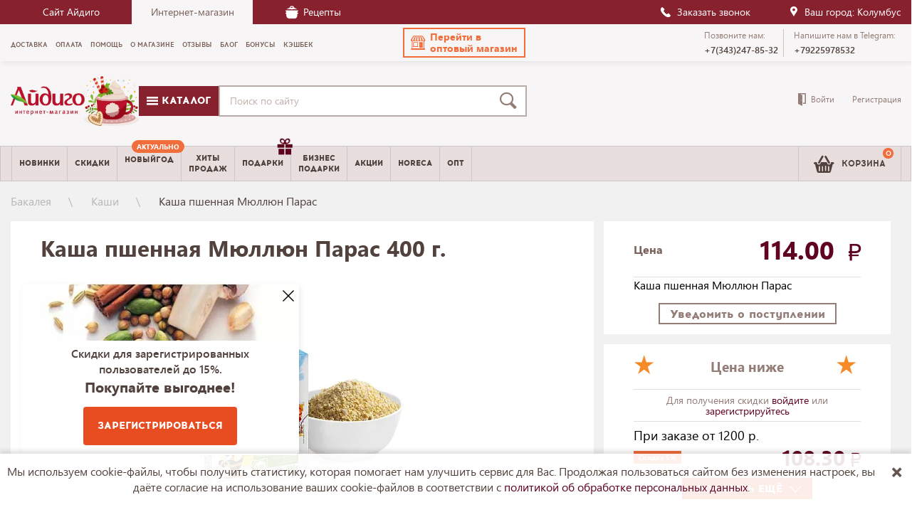

--- FILE ---
content_type: text/html; charset=UTF-8
request_url: https://aidigo-shop.ru/product/kasha_pshennaya_myullon_paras/
body_size: 45863
content:

<!DOCTYPE html>
<!--[if lt IE 9]>
<html lang="en" class="ie8"> <![endif]-->
<!--[if (gt IE 9)|!(IE)]><!-->
<!--<![endif]-->
<html lang="ru"> 
<head>


    
    <!-- Для верификации ВК — 424242 -->
    <meta http-equiv="Content-Type" content="text/html; charset=UTF-8"/>
    <meta name="viewport" content="width=device-width, initial-scale=1, maximum-scale=1">

    <meta http-equiv="Content-Type" content="text/html; charset=UTF-8" />
<meta name="robots" content="index, follow" />
<meta name="keywords" content="Каша пшенная Мюллюн Парас купить в интернет-магазине" />
<meta name="description" content="Каша пшенная Мюллюн Парас по цене 114.00. Неповторимый вкус и аромат ваших любимых блюд и напитков. Доставка по России. Гарантия высшего качества." />
<script type="text/javascript" data-skip-moving="true">(function(w, d, n) {var cl = "bx-core";var ht = d.documentElement;var htc = ht ? ht.className : undefined;if (htc === undefined || htc.indexOf(cl) !== -1){return;}var ua = n.userAgent;if (/(iPad;)|(iPhone;)/i.test(ua)){cl += " bx-ios";}else if (/Windows/i.test(ua)){cl += ' bx-win';}else if (/Macintosh/i.test(ua)){cl += " bx-mac";}else if (/Linux/i.test(ua) && !/Android/i.test(ua)){cl += " bx-linux";}else if (/Android/i.test(ua)){cl += " bx-android";}cl += (/(ipad|iphone|android|mobile|touch)/i.test(ua) ? " bx-touch" : " bx-no-touch");cl += w.devicePixelRatio && w.devicePixelRatio >= 2? " bx-retina": " bx-no-retina";var ieVersion = -1;if (/AppleWebKit/.test(ua)){cl += " bx-chrome";}else if (/Opera/.test(ua)){cl += " bx-opera";}else if (/Firefox/.test(ua)){cl += " bx-firefox";}ht.className = htc ? htc + " " + cl : cl;})(window, document, navigator);</script>


<link href="/bitrix/js/ui/design-tokens/dist/ui.design-tokens.min.css?169199605822029" type="text/css"  rel="stylesheet" />
<link href="/bitrix/js/ui/fonts/opensans/ui.font.opensans.min.css?16919958122320" type="text/css"  rel="stylesheet" />
<link href="/bitrix/js/main/popup/dist/main.popup.bundle.min.css?169199611826598" type="text/css"  rel="stylesheet" />
<link href="/bitrix/cache/css/s1/shop/page_a26975b6c2e8801c68c9ef105b8400cb/page_a26975b6c2e8801c68c9ef105b8400cb_v1.css?176887524420717" type="text/css"  rel="stylesheet" />
<link href="/bitrix/cache/css/s1/shop/template_c449ff1990c5d63fbfe56164a651a37a/template_c449ff1990c5d63fbfe56164a651a37a_v1.css?1768875229474393" type="text/css"  data-template-style="true" rel="stylesheet" />







<link rel='icon' href='/new_favicon.ico' type='image/x-icon' />
<link rel='icon' href='/new_favicon.svg' type='image/svg+xml' />
<link rel='icon' href='/upload/resize_cache/webp//new_favicon.webp' type='image/png' />
<link rel='manifest' href='/site.webmanifest'>
<link rel="canonical" href="https://aidigo-shop.ru/product/kasha_pshennaya_myullon_paras/">



    <title>Каша пшенная Мюллюн Парас купить по цене 114.00 руб. в интернет-магазине &quot;Айдиго&quot;</title>

    <meta property="og:image" content="/new_favicon.svg">
    

    <!-- конец вставка РР -->
    <script type="text/javascript" src="https://vk.com/js/api/share.js?94" charset="windows-1251" data-skip-moving="true" async defer></script>
    
				

    
    
    <meta name="google-site-verification" content="7zRcger37Izm495D3KSAMSiOkk2c5eqpVgVpMo80YFw"/>
    <meta name="google-site-verification" content="ud6uWn1cMh9akcQ_ztt2SrzCWyccNo5fgHHuPgxvk5A"/>
    <meta name='yandex-verification' content='7f05bb7b594f467c'/>
    <meta name="theme-color" content="#800122">

    <!--[if lt IE 9]>
    <link rel="stylesheet" type="text/css" href="/static/css/ie_8_fallback.css" media="screen">
    <script src="/static/js/html5shiv.js" type="text/javascript"  data-skip-moving="true"></script>
    <script src="/static/js/respond.js" type="text/javascript" data-skip-moving="true"></script>
    <![endif]-->

    <!-- NT -->
    <!-- End NT -->
    

	<!-- Yandex.Metrika counter -->
		<noscript><div><img src="https://mc.yandex.ru/watch/21773011" style="position:absolute; left:-9999px;" alt="" /></div></noscript>
	<!-- /Yandex.Metrika counter -->

	<!-- Facebook Pixel Code -->
    <!-- <script data-skip-moving="true">
        !function(f,b,e,v,n,t,s){if(f.fbq)return;n=f.fbq=function(){n.callMethod?
            n.callMethod.apply(n,arguments):n.queue.push(arguments)};if(!f._fbq)f._fbq=n;
            n.push=n;n.loaded=!0;n.version='2.0';n.queue=[];t=b.createElement(e);t.async=!0;
            t.src=v;s=b.getElementsByTagName(e)[0];s.parentNode.insertBefore(t,s)}(window,
            document,'script','https://connect.facebook.net/en_US/fbevents.js');
        fbq('init', '169201280240011');
        fbq('track', 'PageView');
    </script>
    <noscript><img height="1" width="1" style="display:none"
                   src="https://www.facebook.com/tr?id=169201280240011&ev=PageView&noscript=1"
        /></noscript> -->
    <!-- DO NOT MODIFY -->
    <!-- End Facebook Pixel Code -->

    <!-- VK Pixel Code -->
    <noscript><img src="https://vk.com/rtrg?p=VK-RTRG-229870-cK04Y" style="position:fixed; left:-999px;" alt=""/></noscript>
    <!-- End VK Pixel Code -->

	<style>
		@font-face {
			font-family: 'segoe_ui';
			src: url('/static/fonts/segoe_ui/segoewp-webfont.woff') format('woff'),
			url('/static/fonts/segoe_ui/segoe_ui.ttf');
			font-weight: normal;
			font-style: normal;
			font-display: swap;
		}
		@font-face {
			font-family: 'segoe_uibold';
			src: url('/static/fonts/segoe_ui/segoewp-bold-webfont.woff') format('woff'),
			url('/static/fonts/segoe_ui/segoe_uibold.ttf') format('truetype');
			font-weight: normal;
			font-style: normal;
			font-display: swap;
		}
		@font-face {
			font-family: 'segoe_uisbold';
			src: url('/static/fonts/segoe_ui/segoewp-semibold-webfont.woff') format('woff'),
			url('/static/fonts/segoe_ui/segoewp-semibold-webfont.eot') format('eot'),
			url('/static/fonts/segoe_ui/segoewp-semibold-webfont.eot?#iefix') format('embedded-opentype'),
			url('/static/fonts/segoe_ui/segoewp-semibold-webfont.ttf') format('truetype');
			font-weight: normal;
			font-style: normal;
			font-display: swap;
		}
		@font-face {
			font-family: 'acromextrabold';
			src: url('/static/fonts/acrom/the.northern.block_acrom.extra.bold-webfont.woff') format('woff'),
			url('/static/fonts/acrom/the.northern.block_acrom.extra.bold-webfont.eot'),
			url('/static/fonts/acrom/the.northern.block_acrom.extra.bold-webfont.eot?#iefix') format('embedded-opentype'),
			url('/static/fonts/acrom/the.northern.block_acrom.extra.bold-webfont.ttf') format('truetype');
			font-weight: normal;
			font-style: normal;
			font-display: fallback;
		}

		@font-face {
			font-family: 'acrombold';
			src: url('/static/fonts/acrom/the.northern.block_acrom.bold-webfont.woff') format('woff'),
			url('/static/fonts/acrom/the.northern.block_acrom.bold-webfont.eot'),
			url('/static/fonts/acrom/the.northern.block_acrom.bold-webfont.eot?#iefix') format('embedded-opentype'),
			url('/static/fonts/acrom/the.northern.block_acrom.bold-webfont.ttf') format('truetype');
			font-weight: normal;
			font-style: normal;
			font-display: fallback;
		}
		@font-face {
			font-family: 'icomoon';
			src:  url('/static/fonts/icomoon-1/icomoon.eot?th5omh');
			src:  url('/static/fonts/icomoon-1/icomoon.eot?th5omh#iefix') format('embedded-opentype'),
			url('/static/fonts/icomoon-1/icomoon.ttf?th5omh') format('truetype'),
			url('/static/fonts/icomoon-1/icomoon.woff?th5omh') format('woff'),
			url('/static/fonts/icomoon-1/icomoon.svg?th5omh#icomoon') format('svg');
			font-weight: normal;
			font-style: normal;
			font-display: block;
		}
	</style>
</head>

<body class="siteBody ">



<div id="panel"></div>



<header class="header">
    <div class="header__line">
        <div class="container">
            <div class="header__line-wrap">
                <div class="header__line-links">
                    <a class="header__line--link" href="http://aidigo.ru/" rel="noopener" target="_blank">Сайт Айдиго</a>
                    <span class="header__line--title">Интернет-магазин</span>
                    <a class="header__line--link" href="/news/?nametag[]=recept">
						<i class="i-icon__pannikin"></i>
						Рецепты
					</a>
                </div>
				                <div class="header__line-item"> 

                    <script id="bx24_form_button" data-skip-moving="true">
                        (function(w,d,u,b){w['Bitrix24FormObject']=b;w[b] = w[b] || function(){arguments[0].ref=u;
                        (w[b].forms=w[b].forms||[]).push(arguments[0])};
                        if(w[b]['forms']) return;
                        var s=d.createElement('script');s.async=1;s.src=u+'?'+(1*new Date());
                        var h=d.getElementsByTagName('script')[0];h.parentNode.insertBefore(s,h);
                        })(window,document,'https://i-holding.su/bitrix/js/crm/form_loader.js','b24form');
                        b24form({"id":"77","lang":"ru","sec":"dpgi8r","type":"button","click":""});

                    </script>
                    
                    <div class="header__line-links">
                    <button class="b24-web-form-popup-btn-77 header__line--link"><i class="i-icon__call"></i> Заказать звонок</button>
                    </div>
                </div>
                <div class="header__citySelect">
                    <div class="geolocation__city" >
                        <div class="header__citySelect-label">
							<i class="i-icon__place"></i>
						</div>
                        <span>
                            Ваш город: Колумбус						</span>
                    </div>
                </div>
            </div>
        </div>
    </div>

    <div class="header__top-menu">
        <div class="container">
            <div class="row">
                <div class="header__bottom " style="top: 0;">
                    <div class="container">
                        <div class="row">
                            <div class="col-xs-12">
                                <div class="block-fixed">
                                    
    <nav class="header__menu" aria-label="Top">
        <div id="element_id" role="menu">
                            
                <div class="header__top-menu--list-item ">
                    <a role="menuitem" class="header__top-menu--list-link " href="/dostavka/">Доставка</a>
                </div>
                            
                <div class="header__top-menu--list-item ">
                    <a role="menuitem" class="header__top-menu--list-link " href="/help/2426/111023/">Оплата</a>
                </div>
                            
                <div class="header__top-menu--list-item ">
                    <a role="menuitem" class="header__top-menu--list-link " href="/help/">Помощь</a>
                </div>
                            
                <div class="header__top-menu--list-item ">
                    <a role="menuitem" class="header__top-menu--list-link " href="/about/">О магазине</a>
                </div>
                            
                <div class="header__top-menu--list-item ">
                    <a role="menuitem" class="header__top-menu--list-link " href="/faq/">Отзывы</a>
                </div>
                            
                <div class="header__top-menu--list-item ">
                    <a role="menuitem" class="header__top-menu--list-link " href="/news/">Блог</a>
                </div>
                            
                <div class="header__top-menu--list-item ">
                    <a role="menuitem" class="header__top-menu--list-link " href="/programma_loyalnosti/">Бонусы</a>
                </div>
                            
                <div class="header__top-menu--list-item ">
                    <a role="menuitem" class="header__top-menu--list-link " href="/partnerskaya-programma/">Кэшбек</a>
                </div>
                    </div>
    </nav>

									<a href="https://opt.aidigo-shop.ru/" role="button" class="btn link-to-shop">
										<i class="i-icon__profitable_terms"></i>
										<span>Перейти в <br> оптовый магазин</span>
									</a>

                                    <div class="header__contacts-wrap">
                                        <div class="header__contacts">
                                            <div class="header__contacts-hint">Позвоните нам:</div>
                                            <a href="tel:+7(343)247-85-32" class="header__contacts-number">
												<span>+7(343)247-85-32</span>
											</a>
                                        </div>

                                        
                                            <div class="header__contacts">
                                                <div class="header__contacts-hint">Напишите нам в Telegram:</div>
                                                <a href="https://t.me/+79225978532" target="_blank" class="header__contacts-number"><span>+79225978532</span></a>
                                            </div>

                                                                            </div>

                            </div>
                            </div>
                        </div>
                    </div>
                </div>
            </div>
        </div>
    </div>
    <!-- new header -->
    <div class="container">
        <div class="row header__top">
            <div class="header__top--wrapperxs">
                <div class="col-xs-12 visible-mobile header__top--height">
                    <div href="#" class="dropdown-menu__link j_left-menu"><span class="i-icon__menu"></span></div>
                    <a href="#" class="btn__search"><span class="i-icon__search"></span></a>
                    <div class="header__controls product_counter">
                        <!--'start_frame_cache_oLJPsr'-->
<div class="header__controls--basket">
    <a href="/cart/" class="header__controls-item header__controls-item_basket ">
        <i class="i-icon__basket"></i>
        <span class="header__controls-counter prod_count">0</span>
        <span class="hidden-mobile"> Корзина</span>
    </a>
</div>
<!--'end_frame_cache_oLJPsr'-->
<!--'start_frame_cache_y0XwfU'-->

<div class="desktopBanner">
            <div class="added_in_cart basketPopover" style="display:none">
            <div class="basketPopover__inner">
                <div class="basketPopover__title cartTitle">
                    Товар добавлен в&nbsp;корзину
                </div>
                <div class="basketPopover__positions">
                    <span class="prod_quantity"></span>
                </div>
                <div class="basketPopover__summ">
                    <span class="prod_sumprice">0</span>&nbsp;<i class="i-icon__ruble"></i>
                </div>
                <div class="basketPopover__bonus">
                    Ваша скидка <span class="bonus_p">0</span>
                </div>
            </div>
        </div>
        <!--'end_frame_cache_y0XwfU'--></div>
<div class="mobileBanner">
    <div class="added_in_cart basketPopover" style="display:none">
        <div class="basketPopover__inner">
            <div class="basketPopover__title cartTitle">
                Товар добавлен в&nbsp;корзину
            </div>
            <div class="basketPopover__positions">
                <span class="prod_quantity"></span>
            </div>
            <div class="basketPopover__summ">
                <span class="prod_sumprice">0</span>&nbsp;<i class="i-icon__ruble"></i>
            </div>
            <div class="basketPopover__bonus">
                Ваша скидка <span class="bonus_p">0</span>
            </div>
        </div>
    </div>
</div>

                    </div>
                </div>
                
                <div class="col-xs-12">
                    <div class="header__middle">
                        <div class="header__logo">
                                                            <a class="header__logo--link" href="/">
                                                        <a href="/">
                                <img class="img-responsive" src="/upload/resize_cache/webp/static/img/design/logo_new_year_2025.webp" alt="Интернет-магазин Айдиго-шоп" />
                            </a>
                                                            </a>
                                                    </div>

						<a class="header__catalog js-headerDropdown" href="/catalog/">
							<i class="i-icon__menu"></i>&nbsp;Каталог
						</a>
                        <div class="header__search">
                            <form method="get" action="/catalog/">
                                <input name="q" class="form-control header__search-control ui-autocomplete-input"
                                    maxlength="100" placeholder="Поиск по сайту" value="" id="q" type="text"
                                    autocomplete="off" area-label="Search"/>
                                <span role="status" aria-live="polite" class="ui-helper-hidden-accessible"></span>
                                <button type="submit" aria-label="Поиск">
                                    <i class="i-icon__search"></i>
                                </button>
                            </form>
                        </div>
                    </div>
                </div>
            </div>


        </div>

    </div> <!-- end new header -->

    <div class="header__menu--wrap">

        <div class="header__menu--bottom">
                <div class="container">
                    <div class="row">
                        <div class="col-xs-12">
                            <nav class="header__menu" role="navigation" aria-label="Main">
                                <div role="menu" class="header__menu--bottom-list">
                                   <div class="header__menu-item header__menu-item--dropdown js-headerDropdown">
                                        <a role="menuitem" class="header__menu-item--link" href="/catalog/">
                                            <span class="i-icon__menu"></span>&nbsp;Каталог
                                        </a>
                                    </div>
                                    <div class="header__menu-item">
                                        <a role="menuitem" class="header__menu-item--link" href="/catalog/new/">Новинки</a>
                                    </div>
                                                                            <div class="header__menu-item">
                                            <a role="menuitem" class="header__menu-item--link" href="/catalog/actions/">Скидки </a>
                                        </div>
                                    									<div class="header__menu-item important">
										<a role="menuitem" class="header__menu-item--link" href="/catalog/sezonnye_aktualnye_tovary/">
											<p style="text-align: center;">
	 НОВЫЙ
</p>
<p style="text-align: center;">
	 ГОД
</p>											<span class="header__menu-item-info">Актуально</span></a>
									</div>
                                    <div class="header__menu-item">
                                        <a role="menuitem" class="header__menu-item--link" href="/catalog/hit/">Хиты<br>продаж</a>
                                    </div>
                                    <!-- <div class="header__menu-item important">
                                        <a role="menuitem" class="header__menu-item--link" href="/catalog/gotovye_produktovye_nabory/">Наборы <span class="header__menu-item-info green">Удобно</span></a>
                                    </div> -->
                                    <div class="header__menu-item gift">
                                        <a role="menuitem" class="header__menu-item--link" href="/catalog/podarochnye_nabory_aydigo/">Подарки <span  class="header__menu-item-gift">
												<img src="/upload/resize_cache/webp/static/img/gift.webp" alt="Подарки"></span></a>
                                    </div>
                                    <div class="header__menu-item">
                                        <a role="menuitem" class="header__menu-item--link" href="/white-label/">Бизнес<br>подарки</a>
                                    </div>
                                    <div class="header__menu-item">
                                        <a role="menuitem" class="header__menu-item--link" href="/news/?nametag%5B%5D=action">Акции</a>
                                    </div>
                                    <div class="header__menu-item">
                                        <a role="menuitem" class="header__menu-item--link" href="/horeca/">Horeca</a>
                                    </div>
                                    <div class="header__menu-item">
                                        <a role="menuitem" class="header__menu-item--link" href="/optovym-klientam/">Опт</a>
                                    </div>

                                </div>

								<div class="dropdown-catalog">
									<ul class="dropdown-catalog--category">
																					<li>
												<a href="/catalog/kollektsii_aydigo/" class="dropdown-catalog__link">
																											<span class="dropdown-catalog__icon">
															<img src="/upload/resize_cache/webp/uf/7b1/7b1ab1226c3fd6f217c78d37a7b1969a.webp" alt="Dropdown" />
														</span>
													
													<span class="dropdown-catalog__link-text">Специи,пряности и приправы Айдиго</span>
												</a>

																									<div class="dropdown-catalog__undercat">
														<ul class="dropdown-catalog__undercat-wrap">
																															<li>
																	<a href="/catalog/pryanosti/" class="dropdown-catalog__undercat-title">Пряности и специи</a>

																																			<ul class="dropdown-catalog__undercat-list">
																																							<li>
																					<a href="/catalog/zhguchie_pryanosti/" class="dropdown-catalog__undercat-link">Жгучие пряности</a>
																				</li>
																																							<li>
																					<a href="/catalog/klassicheskie_pryanosti/" class="dropdown-catalog__undercat-link">Классические пряности</a>
																				</li>
																																							<li>
																					<a href="/catalog/pryanye_travy/" class="dropdown-catalog__undercat-link">Пряные травы</a>
																				</li>
																																							<li>
																					<a href="/catalog/ekzoticheskie_pryanosti/" class="dropdown-catalog__undercat-link">Экзотические пряности</a>
																				</li>
																																							<li>
																					<a href="/catalog/v_doy_pak/" class="dropdown-catalog__undercat-link">В дой-пак</a>
																				</li>
																																							<li>
																					<a href="/catalog/vanil/" class="dropdown-catalog__undercat-link">Ваниль</a>
																				</li>
																																							<li>
																					<a href="/catalog/zira/" class="dropdown-catalog__undercat-link">Зира (кумин)</a>
																				</li>
																																							<li>
																					<a href="/catalog/imbir/" class="dropdown-catalog__undercat-link">Имбирь</a>
																				</li>
																																							<li>
																					<a href="/catalog/kardamon/" class="dropdown-catalog__undercat-link">Кардамон</a>
																				</li>
																																							<li>
																					<a href="/catalog/koriandr/" class="dropdown-catalog__undercat-link">Кориандр</a>
																				</li>
																																							<li>
																					<a href="/catalog/koritsa/" class="dropdown-catalog__undercat-link">Корица</a>
																				</li>
																																							<li>
																					<a href="/catalog/kurkuma/" class="dropdown-catalog__undercat-link">Куркума</a>
																				</li>
																																							<li>
																					<a href="/catalog/muskatnyy_orekh/" class="dropdown-catalog__undercat-link">Мускатный орех</a>
																				</li>
																																							<li>
																					<a href="/catalog/perets/" class="dropdown-catalog__undercat-link">Перец и паприка</a>
																				</li>
																																							<li>
																					<a href="/catalog/tmin/" class="dropdown-catalog__undercat-link">Тмин</a>
																				</li>
																																							<li>
																					<a href="/catalog/chesnok_sushenyy/" class="dropdown-catalog__undercat-link">Чеснок сушеный</a>
																				</li>
																																					</ul>
																																	</li>
																															<li>
																	<a href="/catalog/pripravy/" class="dropdown-catalog__undercat-title">Приправы</a>

																																			<ul class="dropdown-catalog__undercat-list">
																																							<li>
																					<a href="/catalog/aydigo_buket/" class="dropdown-catalog__undercat-link">Айдиго-букет</a>
																				</li>
																																							<li>
																					<a href="/catalog/v_sashe_paketakh/" class="dropdown-catalog__undercat-link">В саше-пакетах</a>
																				</li>
																																							<li>
																					<a href="/catalog/ovoshchnye_v_doy_pak/" class="dropdown-catalog__undercat-link">Овощные в дой-пак</a>
																				</li>
																																							<li>
																					<a href="/catalog/priprava_dlya_makaron_i_krup/" class="dropdown-catalog__undercat-link">Приправа для макарон и круп</a>
																				</li>
																																							<li>
																					<a href="/catalog/priprava_dlya_pelmeney/" class="dropdown-catalog__undercat-link">Приправа для пельменей</a>
																				</li>
																																							<li>
																					<a href="/catalog/pripravy_dlya_vypechki_i_desertov/" class="dropdown-catalog__undercat-link">Приправы для выпечки и десертов</a>
																				</li>
																																							<li>
																					<a href="/catalog/pripravy_dlya_kuritsy_i_indeyki/" class="dropdown-catalog__undercat-link">Приправы для курицы и индейки</a>
																				</li>
																																							<li>
																					<a href="/catalog/pripravy_dlya_marinovaniya_i_zasolki_ovoshchey/" class="dropdown-catalog__undercat-link">Приправы для маринования и засолки овощей</a>
																				</li>
																																							<li>
																					<a href="/catalog/pripravy_dlya_myasa/" class="dropdown-catalog__undercat-link">Приправы для мяса</a>
																				</li>
																																							<li>
																					<a href="/catalog/pripravy_dlya_ovoshchey/" class="dropdown-catalog__undercat-link">Приправы для овощей</a>
																				</li>
																																							<li>
																					<a href="/catalog/pripravy_dlya_plova/" class="dropdown-catalog__undercat-link">Приправы для плова</a>
																				</li>
																																							<li>
																					<a href="/catalog/pripravy_dlya_ryby/" class="dropdown-catalog__undercat-link">Приправы для рыбы и морепродуктов</a>
																				</li>
																																							<li>
																					<a href="/catalog/pripravy_dlya_salatov/" class="dropdown-catalog__undercat-link">Приправы для салатов</a>
																				</li>
																																							<li>
																					<a href="/catalog/pripravy_dlya_supa/" class="dropdown-catalog__undercat-link">Приправы для супа</a>
																				</li>
																																							<li>
																					<a href="/catalog/pripravy_dlya_farsha/" class="dropdown-catalog__undercat-link">Приправы для фарша</a>
																				</li>
																																							<li>
																					<a href="/catalog/pripravy_dlya_shashlyka_i_grilya/" class="dropdown-catalog__undercat-link">Приправы для шашлыка и гриля</a>
																				</li>
																																							<li>
																					<a href="/catalog/spetsii_dlya_glintveyna/" class="dropdown-catalog__undercat-link">Специи для глинтвейна</a>
																				</li>
																																							<li>
																					<a href="/catalog/pripravy_dlya_kofe_i_chaya/" class="dropdown-catalog__undercat-link">Специи для чая и кофе</a>
																				</li>
																																							<li>
																					<a href="/catalog/vsegda_pod_rukoy/" class="dropdown-catalog__undercat-link">Специи и приправы &quot;Всегда под рукой&quot;</a>
																				</li>
																																							<li>
																					<a href="/catalog/universalnye_pripravy/" class="dropdown-catalog__undercat-link">Универсальные приправы</a>
																				</li>
																																					</ul>
																																	</li>
																															<li>
																	<a href="/catalog/ivan_chay/" class="dropdown-catalog__undercat-title">Иван-чай</a>

																																			<ul class="dropdown-catalog__undercat-list">
																																							<li>
																					<a href="/catalog/krupnolistovoy/" class="dropdown-catalog__undercat-link">Крупнолистовой</a>
																				</li>
																																							<li>
																					<a href="/catalog/v_piramidkakh/" class="dropdown-catalog__undercat-link">В пирамидках</a>
																				</li>
																																							<li>
																					<a href="/catalog/sashe_pakety/" class="dropdown-catalog__undercat-link">Саше-пакеты</a>
																				</li>
																																							<li>
																					<a href="/catalog/nabory_s_french_pressom/" class="dropdown-catalog__undercat-link">Подарочные наборы</a>
																				</li>
																																					</ul>
																																	</li>
																															<li>
																	<a href="/catalog/pryanosti_dlya_profi/" class="dropdown-catalog__undercat-title">HoReCa (Профи)</a>

																																			<ul class="dropdown-catalog__undercat-list">
																																							<li>
																					<a href="/catalog/mini_profi/" class="dropdown-catalog__undercat-link">Мини Профи</a>
																				</li>
																																							<li>
																					<a href="/catalog/banki_profi/" class="dropdown-catalog__undercat-link">Банки Профи</a>
																				</li>
																																							<li>
																					<a href="/catalog/doy_paki_profi/" class="dropdown-catalog__undercat-link">Дой-паки Профи</a>
																				</li>
																																					</ul>
																																	</li>
																															<li>
																	<a href="/catalog/vkusnye_idei/" class="dropdown-catalog__undercat-title">Для вторых блюд</a>

																																			<ul class="dropdown-catalog__undercat-list">
																																							<li>
																					<a href="/catalog/nabory_v_2_kh_sektsionnoy_upakovke/" class="dropdown-catalog__undercat-link">Наборы в двойной упаковке</a>
																				</li>
																																					</ul>
																																	</li>
																															<li>
																	<a href="/catalog/kiseli_i_zhele/" class="dropdown-catalog__undercat-title">Желе и кисели</a>

																																			<ul class="dropdown-catalog__undercat-list">
																																							<li>
																					<a href="/catalog/zhele/" class="dropdown-catalog__undercat-link">Желе</a>
																				</li>
																																							<li>
																					<a href="/catalog/momentalnye_kiseli/" class="dropdown-catalog__undercat-link">Моментальные кисели</a>
																				</li>
																																							<li>
																					<a href="/catalog/kisel_v_banke/" class="dropdown-catalog__undercat-link">Кисель в банке</a>
																				</li>
																																							<li>
																					<a href="/catalog/ovsyanye_kiseli/" class="dropdown-catalog__undercat-link">Овсяные кисели</a>
																				</li>
																																					</ul>
																																	</li>
																															<li>
																	<a href="/catalog/kollektsiya_konditera/" class="dropdown-catalog__undercat-title">Коллекция кондитера</a>

																																			<ul class="dropdown-catalog__undercat-list">
																																							<li>
																					<a href="/catalog/spetsii_v_sashe_paketakh/" class="dropdown-catalog__undercat-link">Специи в саше-пакетах</a>
																				</li>
																																							<li>
																					<a href="/catalog/spetsii_v_doy_pak/" class="dropdown-catalog__undercat-link">Специи в дой-пак</a>
																				</li>
																																							<li>
																					<a href="/catalog/glazuri_dlya_desertov_i_vypechki/" class="dropdown-catalog__undercat-link">Глазури для десертов и выпечки</a>
																				</li>
																																							<li>
																					<a href="/catalog/gustiks/" class="dropdown-catalog__undercat-link">Густикс</a>
																				</li>
																																							<li>
																					<a href="/catalog/sakharozamenitel/" class="dropdown-catalog__undercat-link">Сахарозаменитель</a>
																				</li>
																																					</ul>
																																	</li>
																															<li>
																	<a href="/catalog/podarki_premio/" class="dropdown-catalog__undercat-title">Подарки Премио</a>

																																			<ul class="dropdown-catalog__undercat-list">
																																							<li>
																					<a href="/catalog/aydigo_melnitsy/" class="dropdown-catalog__undercat-link">Пряности в мельницах</a>
																				</li>
																																							<li>
																					<a href="/catalog/vysokaya_kukhnya/" class="dropdown-catalog__undercat-link">Высокая кухня</a>
																				</li>
																																							<li>
																					<a href="/catalog/woodland_spice/" class="dropdown-catalog__undercat-link">Woodland Spice</a>
																				</li>
																																							<li>
																					<a href="/catalog/aydigo_box/" class="dropdown-catalog__undercat-link">Айдиго BOX</a>
																				</li>
																																							<li>
																					<a href="/catalog/ekzotika/" class="dropdown-catalog__undercat-link">Экзотика</a>
																				</li>
																																							<li>
																					<a href="/catalog/pryanosti_v_kolbakh/" class="dropdown-catalog__undercat-link">Пряности в колбах</a>
																				</li>
																																							<li>
																					<a href="/catalog/etalon/" class="dropdown-catalog__undercat-link">Эталон</a>
																				</li>
																																					</ul>
																																	</li>
																															<li>
																	<a href="/catalog/ekzoticheskaya_karusel/" class="dropdown-catalog__undercat-title">Пряности в баночках</a>

																																			<ul class="dropdown-catalog__undercat-list">
																																							<li>
																					<a href="/catalog/superfudy/" class="dropdown-catalog__undercat-link">Топинамбур</a>
																				</li>
																																					</ul>
																																	</li>
																															<li>
																	<a href="/catalog/great_bbq/" class="dropdown-catalog__undercat-title">Great BBQ</a>

																																			<ul class="dropdown-catalog__undercat-list">
																																							<li>
																					<a href="/catalog/marinady/" class="dropdown-catalog__undercat-link">Сухие маринады</a>
																				</li>
																																					</ul>
																																	</li>
																															<li>
																	<a href="/catalog/white_label/" class="dropdown-catalog__undercat-title">Подарки с логотипом</a>

																																	</li>
																															<li>
																	<a href="/catalog/poleznaya_sol/" class="dropdown-catalog__undercat-title">Соль Айдиго</a>

																																			<ul class="dropdown-catalog__undercat-list">
																																							<li>
																					<a href="/catalog/kopchenaya_sol/" class="dropdown-catalog__undercat-link">Копченая соль</a>
																				</li>
																																							<li>
																					<a href="/catalog/sol_morskaya_Aidigo/" class="dropdown-catalog__undercat-link">Соль морская Айдиго</a>
																				</li>
																																							<li>
																					<a href="/catalog/sol_rozovaya_Aidigo/" class="dropdown-catalog__undercat-link">Соль розовая Айдиго</a>
																				</li>
																																							<li>
																					<a href="/catalog/sol_svanskaya/" class="dropdown-catalog__undercat-link">Соль сванская</a>
																				</li>
																																							<li>
																					<a href="/catalog/sol_chernaya_aydigo/" class="dropdown-catalog__undercat-link">Соль черная Айдиго</a>
																				</li>
																																					</ul>
																																	</li>
																															<li>
																	<a href="/catalog/kakao/" class="dropdown-catalog__undercat-title">Какао</a>

																																	</li>
																															<li>
																	<a href="/catalog/molochnye_kokteyli/" class="dropdown-catalog__undercat-title">Молочные коктейли</a>

																																	</li>
																															<li>
																	<a href="/catalog/pryanye_chai/" class="dropdown-catalog__undercat-title">Пряные чаи</a>

																																			<ul class="dropdown-catalog__undercat-list">
																																							<li>
																					<a href="/catalog/energeticheskie_chai/" class="dropdown-catalog__undercat-link">Энергетические чаи</a>
																				</li>
																																					</ul>
																																	</li>
																															<li>
																	<a href="/catalog/sukhie_bulony/" class="dropdown-catalog__undercat-title">Сухие бульоны</a>

																																	</li>
																															<li>
																	<a href="/catalog/sukhofrukty_orekhi_pastila/" class="dropdown-catalog__undercat-title">Сухофрукты, орехи, пастила</a>

																																	</li>
																													</ul>
													</div>
																							</li>
																					<li>
												<a href="/catalog/podarochnye_nabory_aydigo/" class="dropdown-catalog__link">
																											<span class="dropdown-catalog__icon">
															<img src="/upload/resize_cache/webp/uf/2f9/2f9e63222ae8c8ad18284bbdf1422019.webp" alt="Dropdown" />
														</span>
													
													<span class="dropdown-catalog__link-text">Подарки</span>
												</a>

																									<div class="dropdown-catalog__undercat">
														<ul class="dropdown-catalog__undercat-wrap">
																															<li>
																	<a href="/catalog/podarki_na_novyy_god/" class="dropdown-catalog__undercat-title">Подарок на любой праздник</a>

																																	</li>
																															<li>
																	<a href="/catalog/nabory_spetsiy/" class="dropdown-catalog__undercat-title">Специи в подарок</a>

																																	</li>
																															<li>
																	<a href="/catalog/aksessuary_i_podarochnaya_upakovka/" class="dropdown-catalog__undercat-title">Подарочная упаковка и аксессуары для кухни</a>

																																			<ul class="dropdown-catalog__undercat-list">
																																							<li>
																					<a href="/catalog/derevyannye_yashchiki/" class="dropdown-catalog__undercat-link">Деревянные ящики</a>
																				</li>
																																							<li>
																					<a href="/catalog/dlya_napitkov/" class="dropdown-catalog__undercat-link">Для напитков</a>
																				</li>
																																							<li>
																					<a href="/catalog/melnitsy_dlya_spetsiy/" class="dropdown-catalog__undercat-link">Для специй и масла</a>
																				</li>
																																							<li>
																					<a href="/catalog/otkrytki/" class="dropdown-catalog__undercat-link">Открытки</a>
																				</li>
																																							<li>
																					<a href="/catalog/podarochnye_korziny/" class="dropdown-catalog__undercat-link">Подарочные корзины</a>
																				</li>
																																							<li>
																					<a href="/catalog/podarochnye_korobki/" class="dropdown-catalog__undercat-link">Подарочные коробки</a>
																				</li>
																																							<li>
																					<a href="/catalog/podarochnye_pakety/" class="dropdown-catalog__undercat-link">Подарочные пакеты</a>
																				</li>
																																					</ul>
																																	</li>
																															<li>
																	<a href="/catalog/podarochnye_nabory_aydigo_1/" class="dropdown-catalog__undercat-title">Подарочные продуктовые наборы</a>

																																	</li>
																															<li>
																	<a href="/catalog/chaynye_podarochnye_nabory/" class="dropdown-catalog__undercat-title">Чай в подарок</a>

																																	</li>
																															<li>
																	<a href="/catalog/podarki_zhenshchine/" class="dropdown-catalog__undercat-title">Подарки женщине</a>

																																	</li>
																															<li>
																	<a href="/catalog/podarki_muzhchine/" class="dropdown-catalog__undercat-title">Подарки мужчине</a>

																																			<ul class="dropdown-catalog__undercat-list">
																																							<li>
																					<a href="/catalog/chay_i_sladosti/" class="dropdown-catalog__undercat-link">Чай и сладости</a>
																				</li>
																																					</ul>
																																	</li>
																															<li>
																	<a href="/catalog/podarochnye_sertifikaty_v_internet_magazin/" class="dropdown-catalog__undercat-title">Подарочные сертификаты в интернет-магазин</a>

																																	</li>
																													</ul>
													</div>
																							</li>
																					<li>
												<a href="/catalog/perches_dostupnyy_uzhin/" class="dropdown-catalog__link">
																											<span class="dropdown-catalog__icon">
															<img src="/upload/resize_cache/webp/uf/68f/68fa111e3f782c8ebad8a1ff1ff4b679.webp" alt="Dropdown" />
														</span>
													
													<span class="dropdown-catalog__link-text">Перчес. Специи эконом-сегмента</span>
												</a>

																									<div class="dropdown-catalog__undercat">
														<ul class="dropdown-catalog__undercat-wrap">
																															<li>
																	<a href="/catalog/dostupnyy_uzhin/" class="dropdown-catalog__undercat-title">Доступный ужин</a>

																																	</li>
																															<li>
																	<a href="/catalog/melnitsy_perches/" class="dropdown-catalog__undercat-title">Мельницы Перчес</a>

																																	</li>
																															<li>
																	<a href="/catalog/marinady_perches/" class="dropdown-catalog__undercat-title">Маринады Перчес</a>

																																	</li>
																															<li>
																	<a href="/catalog/pripravy_perches/" class="dropdown-catalog__undercat-title">Приправы Перчес</a>

																																	</li>
																															<li>
																	<a href="/catalog/spetsii_perches/" class="dropdown-catalog__undercat-title">Специи Перчес</a>

																																	</li>
																													</ul>
													</div>
																							</li>
																					<li>
												<a href="/catalog/bakaleya/" class="dropdown-catalog__link">
																											<span class="dropdown-catalog__icon">
															<img src="/upload/resize_cache/webp/uf/f9a/f9a705d2646f320c37ca70497f7dfcc7.webp" alt="Dropdown" />
														</span>
													
													<span class="dropdown-catalog__link-text">Бакалея</span>
												</a>

																									<div class="dropdown-catalog__undercat">
														<ul class="dropdown-catalog__undercat-wrap">
																															<li>
																	<a href="/catalog/gotovye_produktovye_nabory/" class="dropdown-catalog__undercat-title">Готовые продуктовые наборы</a>

																																			<ul class="dropdown-catalog__undercat-list">
																																							<li>
																					<a href="/catalog/aziatskaya_kukhnya_1/" class="dropdown-catalog__undercat-link">Азиатская кухня</a>
																				</li>
																																							<li>
																					<a href="/catalog/vtorye_blyuda/" class="dropdown-catalog__undercat-link">Вторые блюда</a>
																				</li>
																																							<li>
																					<a href="/catalog/deserty/" class="dropdown-catalog__undercat-link">Десерты</a>
																				</li>
																																							<li>
																					<a href="/catalog/dlya_konservatsii_1/" class="dropdown-catalog__undercat-link">Для консервации</a>
																				</li>
																																							<li>
																					<a href="/catalog/poleznye_deserty/" class="dropdown-catalog__undercat-link">Полезные десерты</a>
																				</li>
																																							<li>
																					<a href="/catalog/postnye_gotovye_produktovye_nabory/" class="dropdown-catalog__undercat-link">Постные готовые продуктовые наборы</a>
																				</li>
																																							<li>
																					<a href="/catalog/supy/" class="dropdown-catalog__undercat-link">Супы</a>
																				</li>
																																					</ul>
																																	</li>
																															<li>
																	<a href="/catalog/aziatskaya_kukhnya/" class="dropdown-catalog__undercat-title">Азиатская кухня</a>

																																			<ul class="dropdown-catalog__undercat-list">
																																							<li>
																					<a href="/catalog/aziatskaya_lapsha/" class="dropdown-catalog__undercat-link">Азиатская лапша</a>
																				</li>
																																							<li>
																					<a href="/catalog/aksessuary/" class="dropdown-catalog__undercat-link">Аксессуары</a>
																				</li>
																																							<li>
																					<a href="/catalog/vasabi/" class="dropdown-catalog__undercat-link">Васаби</a>
																				</li>
																																							<li>
																					<a href="/catalog/vodorosli_nori/" class="dropdown-catalog__undercat-link">Водоросли нори</a>
																				</li>
																																							<li>
																					<a href="/catalog/griby1/" class="dropdown-catalog__undercat-link">Грибы</a>
																				</li>
																																							<li>
																					<a href="/catalog/imbir_marinovannyy/" class="dropdown-catalog__undercat-link">Имбирь маринованный</a>
																				</li>
																																							<li>
																					<a href="/catalog/marinady1/" class="dropdown-catalog__undercat-link">Маринады</a>
																				</li>
																																							<li>
																					<a href="/catalog/osnovy_dlya_supov/" class="dropdown-catalog__undercat-link">Основы для супов</a>
																				</li>
																																							<li>
																					<a href="/catalog/ris_dlya_sushi/" class="dropdown-catalog__undercat-link">Рис для суши</a>
																				</li>
																																							<li>
																					<a href="/catalog/risovaya_bumaga/" class="dropdown-catalog__undercat-link">Рисовая бумага</a>
																				</li>
																																							<li>
																					<a href="/catalog/risovyy_uksus/" class="dropdown-catalog__undercat-link">Рисовый уксус</a>
																				</li>
																																							<li>
																					<a href="/catalog/soevyy_sous/" class="dropdown-catalog__undercat-link">Соевый соус</a>
																				</li>
																																							<li>
																					<a href="/catalog/sous_dlya_obzharki_lapshi/" class="dropdown-catalog__undercat-link">Соус для обжарки лапши</a>
																				</li>
																																							<li>
																					<a href="/catalog/sousy_i_zapravki/" class="dropdown-catalog__undercat-link">Соусы и заправки</a>
																				</li>
																																							<li>
																					<a href="/catalog/sparzha/" class="dropdown-catalog__undercat-link">Спаржа</a>
																				</li>
																																							<li>
																					<a href="/catalog/panirovka/" class="dropdown-catalog__undercat-link">Темпура</a>
																				</li>
																																					</ul>
																																	</li>
																															<li>
																	<a href="/catalog/zapravki/" class="dropdown-catalog__undercat-title">Заправки</a>

																																	</li>
																															<li>
																	<a href="/catalog/muka_i_drozhzhi/" class="dropdown-catalog__undercat-title">Мука и дрожжи</a>

																																			<ul class="dropdown-catalog__undercat-list">
																																							<li>
																					<a href="/catalog/gorokhovaya_muka/" class="dropdown-catalog__undercat-link">Гороховая мука</a>
																				</li>
																																							<li>
																					<a href="/catalog/grechnevaya_muka/" class="dropdown-catalog__undercat-link">Гречневая мука</a>
																				</li>
																																							<li>
																					<a href="/catalog/drozhzhi/" class="dropdown-catalog__undercat-link">Дрожжи</a>
																				</li>
																																							<li>
																					<a href="/catalog/konoplyanaya_muka/" class="dropdown-catalog__undercat-link">Конопляная мука</a>
																				</li>
																																							<li>
																					<a href="/catalog/kukuruznaya_muka/" class="dropdown-catalog__undercat-link">Кукурузная мука</a>
																				</li>
																																							<li>
																					<a href="/catalog/kunzhutnaya_muka/" class="dropdown-catalog__undercat-link">Кунжутная мука</a>
																				</li>
																																							<li>
																					<a href="/catalog/lnyanaya_muka/" class="dropdown-catalog__undercat-link">Льняная мука</a>
																				</li>
																																							<li>
																					<a href="/catalog/muka_polbyanaya/" class="dropdown-catalog__undercat-link">Мука полбяная</a>
																				</li>
																																							<li>
																					<a href="/catalog/ovsyanaya_muka/" class="dropdown-catalog__undercat-link">Овсяная мука</a>
																				</li>
																																							<li>
																					<a href="/catalog/pshenichnaya_muka/" class="dropdown-catalog__undercat-link">Пшеничная мука</a>
																				</li>
																																							<li>
																					<a href="/catalog/rzhanaya_muka/" class="dropdown-catalog__undercat-link">Ржаная мука</a>
																				</li>
																																							<li>
																					<a href="/catalog/risovaya_muka/" class="dropdown-catalog__undercat-link">Рисовая мука</a>
																				</li>
																																							<li>
																					<a href="/catalog/soevaya_muka/" class="dropdown-catalog__undercat-link">Соевая мука</a>
																				</li>
																																					</ul>
																																	</li>
																															<li>
																	<a href="/catalog/kashi/" class="dropdown-catalog__undercat-title">Каши</a>

																																			<ul class="dropdown-catalog__undercat-list">
																																							<li>
																					<a href="/catalog/kashi_v_paketikakh/" class="dropdown-catalog__undercat-link">Каши в пакетиках</a>
																				</li>
																																					</ul>
																																	</li>
																															<li>
																	<a href="/catalog/krupy_garniry/" class="dropdown-catalog__undercat-title">Крупы, гарниры</a>

																																			<ul class="dropdown-catalog__undercat-list">
																																							<li>
																					<a href="/catalog/bulgur/" class="dropdown-catalog__undercat-link">Булгур</a>
																				</li>
																																							<li>
																					<a href="/catalog/garniry/" class="dropdown-catalog__undercat-link">Гарниры</a>
																				</li>
																																							<li>
																					<a href="/catalog/gorokh/" class="dropdown-catalog__undercat-link">Горох</a>
																				</li>
																																							<li>
																					<a href="/catalog/grechnevaya_krupa/" class="dropdown-catalog__undercat-link">Гречневая крупа</a>
																				</li>
																																							<li>
																					<a href="/catalog/kinoa2/" class="dropdown-catalog__undercat-link">Киноа</a>
																				</li>
																																							<li>
																					<a href="/catalog/krupa_v_paketikakh/" class="dropdown-catalog__undercat-link">Крупа в пакетиках</a>
																				</li>
																																							<li>
																					<a href="/catalog/kukuruznaya_krupa/" class="dropdown-catalog__undercat-link">Кукурузная крупа</a>
																				</li>
																																							<li>
																					<a href="/catalog/kuskus/" class="dropdown-catalog__undercat-link">Кускус</a>
																				</li>
																																							<li>
																					<a href="/catalog/mannaya_krupa/" class="dropdown-catalog__undercat-link">Манная крупа</a>
																				</li>
																																							<li>
																					<a href="/catalog/mash/" class="dropdown-catalog__undercat-link">Маш</a>
																				</li>
																																							<li>
																					<a href="/catalog/nut/" class="dropdown-catalog__undercat-link">Нут</a>
																				</li>
																																							<li>
																					<a href="/catalog/perlovka/" class="dropdown-catalog__undercat-link">Перловка</a>
																				</li>
																																							<li>
																					<a href="/catalog/polba/" class="dropdown-catalog__undercat-link">Полба</a>
																				</li>
																																							<li>
																					<a href="/catalog/pshenichnaya_krupa/" class="dropdown-catalog__undercat-link">Пшеничная крупа</a>
																				</li>
																																							<li>
																					<a href="/catalog/psheno/" class="dropdown-catalog__undercat-link">Пшено</a>
																				</li>
																																							<li>
																					<a href="/catalog/ris/" class="dropdown-catalog__undercat-link">Рис</a>
																				</li>
																																							<li>
																					<a href="/catalog/tolokno/" class="dropdown-catalog__undercat-link">Толокно</a>
																				</li>
																																							<li>
																					<a href="/catalog/fasol/" class="dropdown-catalog__undercat-link">Фасоль</a>
																				</li>
																																							<li>
																					<a href="/catalog/chechevitsa/" class="dropdown-catalog__undercat-link">Чечевица</a>
																				</li>
																																							<li>
																					<a href="/catalog/yachnevaya/" class="dropdown-catalog__undercat-link">Ячневая</a>
																				</li>
																																					</ul>
																																	</li>
																															<li>
																	<a href="/catalog/makaronnye_izdeliya/" class="dropdown-catalog__undercat-title">Макаронные изделия</a>

																																			<ul class="dropdown-catalog__undercat-list">
																																							<li>
																					<a href="/catalog/vermishel/" class="dropdown-catalog__undercat-link">Вермишель</a>
																				</li>
																																							<li>
																					<a href="/catalog/dlinnye_makarony/" class="dropdown-catalog__undercat-link">Длинные макароны</a>
																				</li>
																																							<li>
																					<a href="/catalog/kletski/" class="dropdown-catalog__undercat-link">Клецки</a>
																				</li>
																																							<li>
																					<a href="/catalog/lapsha_dlya_lagmana/" class="dropdown-catalog__undercat-link">Лапша для лагмана</a>
																				</li>
																																							<li>
																					<a href="/catalog/lapsha_gnezda/" class="dropdown-catalog__undercat-link">Лапша-гнезда</a>
																				</li>
																																							<li>
																					<a href="/catalog/listy_dlya_lazani/" class="dropdown-catalog__undercat-link">Листы для лазаньи</a>
																				</li>
																																							<li>
																					<a href="/catalog/makarony_dlya_zapekanok/" class="dropdown-catalog__undercat-link">Макароны для запеканок</a>
																				</li>
																																							<li>
																					<a href="/catalog/makarony_s_sousom/" class="dropdown-catalog__undercat-link">Макароны с соусом</a>
																				</li>
																																							<li>
																					<a href="/catalog/ptitim/" class="dropdown-catalog__undercat-link">Птитим</a>
																				</li>
																																							<li>
																					<a href="/catalog/spagetti/" class="dropdown-catalog__undercat-link">Спагетти</a>
																				</li>
																																							<li>
																					<a href="/catalog/figurnye_makarony/" class="dropdown-catalog__undercat-link">Фигурные макароны</a>
																				</li>
																																					</ul>
																																	</li>
																															<li>
																	<a href="/catalog/marinady_rassoly/" class="dropdown-catalog__undercat-title">Маринады, рассолы</a>

																																			<ul class="dropdown-catalog__undercat-list">
																																							<li>
																					<a href="/catalog/zhidkiy_dym/" class="dropdown-catalog__undercat-link">Жидкий дым</a>
																				</li>
																																							<li>
																					<a href="/catalog/marinad/" class="dropdown-catalog__undercat-link">Маринад</a>
																				</li>
																																							<li>
																					<a href="/catalog/rassol/" class="dropdown-catalog__undercat-link">Рассол</a>
																				</li>
																																					</ul>
																																	</li>
																															<li>
																	<a href="/catalog/maslo/" class="dropdown-catalog__undercat-title">Масло</a>

																																			<ul class="dropdown-catalog__undercat-list">
																																							<li>
																					<a href="/catalog/olivkovoe_maslo/" class="dropdown-catalog__undercat-link">Оливковое масло</a>
																				</li>
																																							<li>
																					<a href="/catalog/gorchichnoe_maslo/" class="dropdown-catalog__undercat-link">Горчичное масло</a>
																				</li>
																																							<li>
																					<a href="/catalog/kedrovoe_maslo/" class="dropdown-catalog__undercat-link">Кедровое масло</a>
																				</li>
																																							<li>
																					<a href="/catalog/kokosovoe_maslo/" class="dropdown-catalog__undercat-link">Кокосовое масло</a>
																				</li>
																																							<li>
																					<a href="/catalog/konoplyanoe_maslo/" class="dropdown-catalog__undercat-link">Конопляное масло</a>
																				</li>
																																							<li>
																					<a href="/catalog/kunzhutnoe_maslo/" class="dropdown-catalog__undercat-link">Кунжутное масло</a>
																				</li>
																																							<li>
																					<a href="/catalog/lnyanoe_maslo/" class="dropdown-catalog__undercat-link">Льняное масло</a>
																				</li>
																																							<li>
																					<a href="/catalog/maslo_avokado/" class="dropdown-catalog__undercat-link">Масло авокадо</a>
																				</li>
																																							<li>
																					<a href="/catalog/maslo_vinogradnoy_kostochki/" class="dropdown-catalog__undercat-link">Масло виноградной косточки</a>
																				</li>
																																							<li>
																					<a href="/catalog/maslo_gretskogo_orekha/" class="dropdown-catalog__undercat-link">Масло грецкого ореха</a>
																				</li>
																																							<li>
																					<a href="/catalog/oblepikhovoe_maslo/" class="dropdown-catalog__undercat-link">Облепиховое масло</a>
																				</li>
																																							<li>
																					<a href="/catalog/podsolnechnoe_maslo/" class="dropdown-catalog__undercat-link">Подсолнечное масло</a>
																				</li>
																																							<li>
																					<a href="/catalog/ryzhikovoe_maslo/" class="dropdown-catalog__undercat-link">Рыжиковое масло</a>
																				</li>
																																							<li>
																					<a href="/catalog/salatnye_zapravki/" class="dropdown-catalog__undercat-link">Салатные заправки</a>
																				</li>
																																							<li>
																					<a href="/catalog/tykvennoe_maslo/" class="dropdown-catalog__undercat-link">Тыквенное масло</a>
																				</li>
																																							<li>
																					<a href="/catalog/khlopkovoe_maslo/" class="dropdown-catalog__undercat-link">Хлопковое масло</a>
																				</li>
																																							<li>
																					<a href="/catalog/chesnochnoe_maslo/" class="dropdown-catalog__undercat-link">Чесночное масло</a>
																				</li>
																																					</ul>
																																	</li>
																															<li>
																	<a href="/catalog/med/" class="dropdown-catalog__undercat-title">Мед</a>

																																	</li>
																															<li>
																	<a href="/catalog/pop_korn/" class="dropdown-catalog__undercat-title">Поп-корн</a>

																																	</li>
																															<li>
																	<a href="/catalog/sakhar_sol_soda/" class="dropdown-catalog__undercat-title">Сахар, соль, сода</a>

																																			<ul class="dropdown-catalog__undercat-list">
																																							<li>
																					<a href="/catalog/indiyskaya_chernaya_sol/" class="dropdown-catalog__undercat-link">Индийская черная соль</a>
																				</li>
																																							<li>
																					<a href="/catalog/sakhar_belyy/" class="dropdown-catalog__undercat-link">Сахар белый</a>
																				</li>
																																							<li>
																					<a href="/catalog/sakhar_korichnevyy/" class="dropdown-catalog__undercat-link">Сахар коричневый</a>
																				</li>
																																							<li>
																					<a href="/catalog/soda/" class="dropdown-catalog__undercat-link">Сода</a>
																				</li>
																																							<li>
																					<a href="/catalog/sol_morskaya/" class="dropdown-catalog__undercat-link">Соль морская</a>
																				</li>
																																							<li>
																					<a href="/catalog/sol_povarennaya/" class="dropdown-catalog__undercat-link">Соль поваренная</a>
																				</li>
																																							<li>
																					<a href="/catalog/sol_rozovaya/" class="dropdown-catalog__undercat-link">Соль розовая</a>
																				</li>
																																					</ul>
																																	</li>
																															<li>
																	<a href="/catalog/sousy/" class="dropdown-catalog__undercat-title">Соусы</a>

																																			<ul class="dropdown-catalog__undercat-list">
																																							<li>
																					<a href="/catalog/adzhika/" class="dropdown-catalog__undercat-link">Аджика</a>
																				</li>
																																							<li>
																					<a href="/catalog/balzamicheskiy_krem/" class="dropdown-catalog__undercat-link">Бальзамический крем</a>
																				</li>
																																							<li>
																					<a href="/catalog/gorchitsa/" class="dropdown-catalog__undercat-link">Горчица</a>
																				</li>
																																							<li>
																					<a href="/catalog/ketchup/" class="dropdown-catalog__undercat-link">Кетчуп</a>
																				</li>
																																							<li>
																					<a href="/catalog/pryanye_i_ostrye_sousy/" class="dropdown-catalog__undercat-link">Пряные и острые соусы</a>
																				</li>
																																							<li>
																					<a href="/catalog/sous_dlya_salata/" class="dropdown-catalog__undercat-link">Соус для салата</a>
																				</li>
																																							<li>
																					<a href="/catalog/sous_pesto/" class="dropdown-catalog__undercat-link">Соус Песто</a>
																				</li>
																																							<li>
																					<a href="/catalog/sousy_dlya_makaron_i_pitstsy/" class="dropdown-catalog__undercat-link">Соусы для макарон и пиццы</a>
																				</li>
																																							<li>
																					<a href="/catalog/sousy_dlya_myasa_i_barbekyu/" class="dropdown-catalog__undercat-link">Соусы для мяса и барбекю</a>
																				</li>
																																							<li>
																					<a href="/catalog/tomatnaya_pasta/" class="dropdown-catalog__undercat-link">Томатная паста</a>
																				</li>
																																							<li>
																					<a href="/catalog/tomatnyy_sous/" class="dropdown-catalog__undercat-link">Томатный соус</a>
																				</li>
																																							<li>
																					<a href="/catalog/khren/" class="dropdown-catalog__undercat-link">Хрен</a>
																				</li>
																																					</ul>
																																	</li>
																															<li>
																	<a href="/catalog/sukhie_zavtraki_myusli_kukuruznye_palochki/" class="dropdown-catalog__undercat-title">Сухие завтраки - мюсли, гранола</a>

																																			<ul class="dropdown-catalog__undercat-list">
																																							<li>
																					<a href="/catalog/batonchiki/" class="dropdown-catalog__undercat-link">Батончики</a>
																				</li>
																																							<li>
																					<a href="/catalog/myusli/" class="dropdown-catalog__undercat-link">Мюсли</a>
																				</li>
																																							<li>
																					<a href="/catalog/sukhie_zavtraki/" class="dropdown-catalog__undercat-link">Сухие завтраки</a>
																				</li>
																																							<li>
																					<a href="/catalog/khlopya/" class="dropdown-catalog__undercat-link">Хлопья</a>
																				</li>
																																					</ul>
																																	</li>
																															<li>
																	<a href="/catalog/sukhofrukty_i_tsukaty/" class="dropdown-catalog__undercat-title">Семечки и орехи</a>

																																	</li>
																															<li>
																	<a href="/catalog/toppingi_siropy/" class="dropdown-catalog__undercat-title">Топпинги, сиропы</a>

																																	</li>
																															<li>
																	<a href="/catalog/uksus/" class="dropdown-catalog__undercat-title">Уксус</a>

																																			<ul class="dropdown-catalog__undercat-list">
																																							<li>
																					<a href="/catalog/balzamicheskiy_uksus/" class="dropdown-catalog__undercat-link">Бальзамический уксус</a>
																				</li>
																																							<li>
																					<a href="/catalog/vinnyy_uksus/" class="dropdown-catalog__undercat-link">Винный уксус</a>
																				</li>
																																							<li>
																					<a href="/catalog/organicheskiy_uksus/" class="dropdown-catalog__undercat-link">Органический уксус</a>
																				</li>
																																							<li>
																					<a href="/catalog/uksus_dlya_sushi/" class="dropdown-catalog__undercat-link">Уксус для суши</a>
																				</li>
																																							<li>
																					<a href="/catalog/uksus_stolovyy/" class="dropdown-catalog__undercat-link">Уксус столовый</a>
																				</li>
																																							<li>
																					<a href="/catalog/uksusnaya_zapravka/" class="dropdown-catalog__undercat-link">Уксусная заправка</a>
																				</li>
																																							<li>
																					<a href="/catalog/uksusnaya_essentsiya/" class="dropdown-catalog__undercat-link">Уксусная эссенция</a>
																				</li>
																																							<li>
																					<a href="/catalog/yablochnyy_uksus/" class="dropdown-catalog__undercat-link">Яблочный уксус</a>
																				</li>
																																					</ul>
																																	</li>
																															<li>
																	<a href="/catalog/khlopya_otrubi/" class="dropdown-catalog__undercat-title">Хлопья, отруби</a>

																																			<ul class="dropdown-catalog__undercat-list">
																																							<li>
																					<a href="/catalog/grechnevye_khlopya/" class="dropdown-catalog__undercat-link">Гречневые хлопья</a>
																				</li>
																																							<li>
																					<a href="/catalog/ovsyanye_khlopya/" class="dropdown-catalog__undercat-link">Овсяные хлопья</a>
																				</li>
																																							<li>
																					<a href="/catalog/otrubi/" class="dropdown-catalog__undercat-link">Отруби</a>
																				</li>
																																							<li>
																					<a href="/catalog/pshenichnye_khlopya/" class="dropdown-catalog__undercat-link">Пшеничные хлопья</a>
																				</li>
																																							<li>
																					<a href="/catalog/risovye_khlopya/" class="dropdown-catalog__undercat-link">Рисовые хлопья</a>
																				</li>
																																							<li>
																					<a href="/catalog/smes_khlopev/" class="dropdown-catalog__undercat-link">Смесь хлопьев</a>
																				</li>
																																							<li>
																					<a href="/catalog/khlopya_iz_polby/" class="dropdown-catalog__undercat-link">Хлопья из полбы</a>
																				</li>
																																					</ul>
																																	</li>
																															<li>
																	<a href="/catalog/krakhmal/" class="dropdown-catalog__undercat-title">Крахмал</a>

																																			<ul class="dropdown-catalog__undercat-list">
																																							<li>
																					<a href="/catalog/kartofelnyy/" class="dropdown-catalog__undercat-link">Картофельный крахмал</a>
																				</li>
																																							<li>
																					<a href="/catalog/kukuruznyy_krakhmal/" class="dropdown-catalog__undercat-link">Кукурузный крахмал</a>
																				</li>
																																							<li>
																					<a href="/catalog/tapiokovyy_krakhmal/" class="dropdown-catalog__undercat-link">Тапиоковый крахмал</a>
																				</li>
																																					</ul>
																																	</li>
																															<li>
																	<a href="/catalog/panirovochnye_sukhari/" class="dropdown-catalog__undercat-title">Панировочные сухари</a>

																																	</li>
																															<li>
																	<a href="/catalog/sup_v_paketike/" class="dropdown-catalog__undercat-title">Суп быстрого приготовления</a>

																																	</li>
																													</ul>
													</div>
																							</li>
																					<li>
												<a href="/catalog/konservatsiya/" class="dropdown-catalog__link">
																											<span class="dropdown-catalog__icon">
															<img src="/upload/resize_cache/webp/uf/70e/70e9c09018669f19c44c36c25b9b1254.webp" alt="Dropdown" />
														</span>
													
													<span class="dropdown-catalog__link-text">Консервация</span>
												</a>

																									<div class="dropdown-catalog__undercat">
														<ul class="dropdown-catalog__undercat-wrap">
																															<li>
																	<a href="/catalog/griby/" class="dropdown-catalog__undercat-title">Грибная консервация</a>

																																			<ul class="dropdown-catalog__undercat-list">
																																							<li>
																					<a href="/catalog/gribnoe_assorti/" class="dropdown-catalog__undercat-link">Грибное ассорти</a>
																				</li>
																																							<li>
																					<a href="/catalog/lesnye_griby/" class="dropdown-catalog__undercat-link">Лесные грибы</a>
																				</li>
																																							<li>
																					<a href="/catalog/shampinony/" class="dropdown-catalog__undercat-link">Шампиньоны</a>
																				</li>
																																					</ul>
																																	</li>
																															<li>
																	<a href="/catalog/myaso/" class="dropdown-catalog__undercat-title">Мясная консервация</a>

																																	</li>
																															<li>
																	<a href="/catalog/ovoshchnaya_konservatsiya/" class="dropdown-catalog__undercat-title">Овощная консервация</a>

																																			<ul class="dropdown-catalog__undercat-list">
																																							<li>
																					<a href="/catalog/artishoki/" class="dropdown-catalog__undercat-link">Артишоки</a>
																				</li>
																																							<li>
																					<a href="/catalog/vyalenye_tomaty/" class="dropdown-catalog__undercat-link">Вяленые томаты</a>
																				</li>
																																							<li>
																					<a href="/catalog/goroshek_konservirovannyy/" class="dropdown-catalog__undercat-link">Горошек консервированный</a>
																				</li>
																																							<li>
																					<a href="/catalog/zapravki_dlya_supov/" class="dropdown-catalog__undercat-link">Заправки для супов</a>
																				</li>
																																							<li>
																					<a href="/catalog/kapersy/" class="dropdown-catalog__undercat-link">Каперсы</a>
																				</li>
																																							<li>
																					<a href="/catalog/kapusta_kvashenaya/" class="dropdown-catalog__undercat-link">Капуста квашеная</a>
																				</li>
																																							<li>
																					<a href="/catalog/konservirovannye_pomidory/" class="dropdown-catalog__undercat-link">Консервированные помидоры</a>
																				</li>
																																							<li>
																					<a href="/catalog/kukuruza_konservirovannaya/" class="dropdown-catalog__undercat-link">Кукуруза консервированная</a>
																				</li>
																																							<li>
																					<a href="/catalog/lecho/" class="dropdown-catalog__undercat-link">Лечо</a>
																				</li>
																																							<li>
																					<a href="/catalog/masliny_i_olivki/" class="dropdown-catalog__undercat-link">Маслины и оливки</a>
																				</li>
																																							<li>
																					<a href="/catalog/ovoshchnaya_ikra/" class="dropdown-catalog__undercat-link">Овощная икра</a>
																				</li>
																																							<li>
																					<a href="/catalog/ovoshchnoe_assorti/" class="dropdown-catalog__undercat-link">Овощное ассорти</a>
																				</li>
																																							<li>
																					<a href="/catalog/ovoshchnye_zakuski/" class="dropdown-catalog__undercat-link">Овощные закуски</a>
																				</li>
																																							<li>
																					<a href="/catalog/ogurtsy_konservirovannye/" class="dropdown-catalog__undercat-link">Огурцы консервированные</a>
																				</li>
																																							<li>
																					<a href="/catalog/patissony_konservirovannye/" class="dropdown-catalog__undercat-link">Патиссоны консервированные</a>
																				</li>
																																							<li>
																					<a href="/catalog/perets_konservirovannyy/" class="dropdown-catalog__undercat-link">Перец консервированный</a>
																				</li>
																																							<li>
																					<a href="/catalog/svekla_konservirovannaya/" class="dropdown-catalog__undercat-link">Свекла консервированная</a>
																				</li>
																																							<li>
																					<a href="/catalog/fasol_konservirovannaya/" class="dropdown-catalog__undercat-link">Фасоль консервированная</a>
																				</li>
																																							<li>
																					<a href="/catalog/chesnok_i_luk_konservirovannye/" class="dropdown-catalog__undercat-link">Чеснок и лук консервированные</a>
																				</li>
																																					</ul>
																																	</li>
																															<li>
																	<a href="/catalog/rybnaya_konservatsiya/" class="dropdown-catalog__undercat-title">Рыбная консервация</a>

																																			<ul class="dropdown-catalog__undercat-list">
																																							<li>
																					<a href="/catalog/rechnaya_ryba/" class="dropdown-catalog__undercat-link">Речная рыба</a>
																				</li>
																																							<li>
																					<a href="/catalog/treska/" class="dropdown-catalog__undercat-link">Треска консервированная</a>
																				</li>
																																							<li>
																					<a href="/catalog/tunets_konservirovannyy/" class="dropdown-catalog__undercat-link">Тунец консервированный</a>
																				</li>
																																							<li>
																					<a href="/catalog/shproty/" class="dropdown-catalog__undercat-link">Шпроты</a>
																				</li>
																																					</ul>
																																	</li>
																															<li>
																	<a href="/catalog/fruktovaya/" class="dropdown-catalog__undercat-title">Фруктовая консервация</a>

																																			<ul class="dropdown-catalog__undercat-list">
																																							<li>
																					<a href="/catalog/varene/" class="dropdown-catalog__undercat-link">Варенье</a>
																				</li>
																																							<li>
																					<a href="/catalog/dzhem/" class="dropdown-catalog__undercat-link">Джем</a>
																				</li>
																																							<li>
																					<a href="/catalog/konfityur/" class="dropdown-catalog__undercat-link">Конфитюр</a>
																				</li>
																																							<li>
																					<a href="/catalog/povidlo/" class="dropdown-catalog__undercat-link">Повидло</a>
																				</li>
																																							<li>
																					<a href="/catalog/protertaya_yagoda/" class="dropdown-catalog__undercat-link">Протертая ягода</a>
																				</li>
																																							<li>
																					<a href="/catalog/fruktovoe_pyure/" class="dropdown-catalog__undercat-link">Фруктовое пюре</a>
																				</li>
																																							<li>
																					<a href="/catalog/frukty_konservirovannye/" class="dropdown-catalog__undercat-link">Фрукты консервированные</a>
																				</li>
																																					</ul>
																																	</li>
																													</ul>
													</div>
																							</li>
																					<li>
												<a href="/catalog/dlya_piknika/" class="dropdown-catalog__link">
																											<span class="dropdown-catalog__icon">
															<img src="/upload/resize_cache/webp/uf/6c3/6c35e395e2a04c64d916255ff7d4c6f8.webp" alt="Dropdown" />
														</span>
													
													<span class="dropdown-catalog__link-text">Товары для пикника</span>
												</a>

																									<div class="dropdown-catalog__undercat">
														<ul class="dropdown-catalog__undercat-wrap">
																															<li>
																	<a href="/catalog/mangaly_i_koptilni/" class="dropdown-catalog__undercat-title">Мангалы и коптильни</a>

																																	</li>
																															<li>
																	<a href="/catalog/ugol/" class="dropdown-catalog__undercat-title">Уголь</a>

																																	</li>
																															<li>
																	<a href="/catalog/nabory_dlya_barbekyu/" class="dropdown-catalog__undercat-title">Инструменты</a>

																																	</li>
																															<li>
																	<a href="/catalog/zhidkost_dlya_rozzhiga_spichki/" class="dropdown-catalog__undercat-title">Жидкость для розжига</a>

																																	</li>
																															<li>
																	<a href="/catalog/reshetki_i_zharovni/" class="dropdown-catalog__undercat-title">Решетки и жаровни</a>

																																	</li>
																															<li>
																	<a href="/catalog/shampury/" class="dropdown-catalog__undercat-title">Шампура</a>

																																	</li>
																															<li>
																	<a href="/catalog/shchepa_dlya_kopcheniya/" class="dropdown-catalog__undercat-title">Щепа для копчения</a>

																																	</li>
																															<li>
																	<a href="/catalog/tovary_dlya_otdykha/" class="dropdown-catalog__undercat-title">Товары для отдыха</a>

																																			<ul class="dropdown-catalog__undercat-list">
																																							<li>
																					<a href="/catalog/dozhdevik/" class="dropdown-catalog__undercat-link">Дождевик</a>
																				</li>
																																							<li>
																					<a href="/catalog/spichki_i_zazhigalki/" class="dropdown-catalog__undercat-link">Спички и зажигалки</a>
																				</li>
																																							<li>
																					<a href="/catalog/sukhoe_goryuchee_i_gaz_dlya_plit/" class="dropdown-catalog__undercat-link">Сухое горючее и газ для плит</a>
																				</li>
																																					</ul>
																																	</li>
																															<li>
																	<a href="/catalog/posuda_pokhodnaya/" class="dropdown-catalog__undercat-title">Туристическая и походная посуда</a>

																																			<ul class="dropdown-catalog__undercat-list">
																																							<li>
																					<a href="/catalog/odnorazovaya_posuda_1/" class="dropdown-catalog__undercat-link">Одноразовая посуда</a>
																				</li>
																																					</ul>
																																	</li>
																															<li>
																	<a href="/catalog/marinady_dlya_shashlyka_i_grilya/" class="dropdown-catalog__undercat-title">Маринады для шашлыка и гриля</a>

																																	</li>
																															<li>
																	<a href="/catalog/sousy_dlya_shashlyka_i_grilya/" class="dropdown-catalog__undercat-title">Соусы для шашлыка и гриля</a>

																																	</li>
																													</ul>
													</div>
																							</li>
																					<li>
												<a href="/catalog/zdorovyy_obraz_zhizni/" class="dropdown-catalog__link">
																											<span class="dropdown-catalog__icon">
															<img src="/upload/resize_cache/webp/uf/14e/14e27eb6aecd27cc277148c7b4998f29.webp" alt="Dropdown" />
														</span>
													
													<span class="dropdown-catalog__link-text">Здоровое питание</span>
												</a>

																									<div class="dropdown-catalog__undercat">
														<ul class="dropdown-catalog__undercat-wrap">
																															<li>
																	<a href="/catalog/pechene/" class="dropdown-catalog__undercat-title">Печенье, мука, смеси для выпечки</a>

																																	</li>
																															<li>
																	<a href="/catalog/superfudy_1/" class="dropdown-catalog__undercat-title">Суперфуды</a>

																																	</li>
																															<li>
																	<a href="/catalog/nabory_dlya_poleznykh_blyud/" class="dropdown-catalog__undercat-title"> Наборы продуктов для полезных блюд</a>

																																	</li>
																															<li>
																	<a href="/catalog/otrubi/" class="dropdown-catalog__undercat-title">Отруби</a>

																																	</li>
																															<li>
																	<a href="/catalog/neobychnye_napitki/" class="dropdown-catalog__undercat-title">Полезные напитки</a>

																																			<ul class="dropdown-catalog__undercat-list">
																																							<li>
																					<a href="/catalog/kakao_shokolad/" class="dropdown-catalog__undercat-link">Какао, шоколад</a>
																				</li>
																																					</ul>
																																	</li>
																															<li>
																	<a href="/catalog/produkty_bez_sakhara/" class="dropdown-catalog__undercat-title">Полезные сладости</a>

																																			<ul class="dropdown-catalog__undercat-list">
																																							<li>
																					<a href="/catalog/konfety/" class="dropdown-catalog__undercat-link">Конфеты, пастила, шоколад</a>
																				</li>
																																							<li>
																					<a href="/catalog/pasta/" class="dropdown-catalog__undercat-link">Паста и крем</a>
																				</li>
																																					</ul>
																																	</li>
																															<li>
																	<a href="/catalog/produkty_bez_glyutena/" class="dropdown-catalog__undercat-title">Продукты без глютена</a>

																																			<ul class="dropdown-catalog__undercat-list">
																																							<li>
																					<a href="/catalog/krupy_bez_glyutena/" class="dropdown-catalog__undercat-link">Крупы без глютена</a>
																				</li>
																																							<li>
																					<a href="/catalog/makarony_iz_polby/" class="dropdown-catalog__undercat-link">Макароны без глютена</a>
																				</li>
																																							<li>
																					<a href="/catalog/muka_bez_glyutena/" class="dropdown-catalog__undercat-link">Мука без глютена</a>
																				</li>
																																							<li>
																					<a href="/catalog/smesi_dlya_vypechki_bez_glyutena/" class="dropdown-catalog__undercat-link">Смеси для выпечки без глютена</a>
																				</li>
																																					</ul>
																																	</li>
																															<li>
																	<a href="/catalog/produkty_bez_laktozy/" class="dropdown-catalog__undercat-title">Продукты без лактозы</a>

																																			<ul class="dropdown-catalog__undercat-list">
																																							<li>
																					<a href="/catalog/kedrovoe_moloko/" class="dropdown-catalog__undercat-link">Кедровое молоко</a>
																				</li>
																																							<li>
																					<a href="/catalog/kokosovoe_moloko/" class="dropdown-catalog__undercat-link">Кокосовое молоко</a>
																				</li>
																																							<li>
																					<a href="/catalog/mindalnoe_moloko/" class="dropdown-catalog__undercat-link">Миндальное молоко</a>
																				</li>
																																							<li>
																					<a href="/catalog/ovsyanoe_moloko/" class="dropdown-catalog__undercat-link">Овсяное молоко</a>
																				</li>
																																							<li>
																					<a href="/catalog/soevoe_moloko/" class="dropdown-catalog__undercat-link">Соевое молоко</a>
																				</li>
																																							<li>
																					<a href="/catalog/funduchnoe_moloko/" class="dropdown-catalog__undercat-link">Фундучное молоко</a>
																				</li>
																																					</ul>
																																	</li>
																															<li>
																	<a href="/catalog/smuzi/" class="dropdown-catalog__undercat-title">Смузи</a>

																																	</li>
																															<li>
																	<a href="/catalog/tselnozernovye_makarony/" class="dropdown-catalog__undercat-title">Цельнозерновые макароны</a>

																																	</li>
																															<li>
																	<a href="/catalog/chernaya_i_rozovaya_sol/" class="dropdown-catalog__undercat-title">Черная и розовая соль</a>

																																	</li>
																													</ul>
													</div>
																							</li>
																					<li>
												<a href="/catalog/konditerskie_izdeliya/" class="dropdown-catalog__link">
																											<span class="dropdown-catalog__icon">
															<img src="/upload/resize_cache/webp/uf/590/59053cc131e42b30274a6ae9a4da80f2.webp" alt="Dropdown" />
														</span>
													
													<span class="dropdown-catalog__link-text">Кондитерские изделия</span>
												</a>

																									<div class="dropdown-catalog__undercat">
														<ul class="dropdown-catalog__undercat-wrap">
																															<li>
																	<a href="/catalog/konfety_marmelad/" class="dropdown-catalog__undercat-title">Конфеты, мармелад, пастила</a>

																																	</li>
																															<li>
																	<a href="/catalog/pasta_arakhisovaya/" class="dropdown-catalog__undercat-title">Паста арахисовая</a>

																																	</li>
																															<li>
																	<a href="/catalog/pasta_shokoladnaya/" class="dropdown-catalog__undercat-title">Паста шоколадная</a>

																																	</li>
																															<li>
																	<a href="/catalog/aromapasty/" class="dropdown-catalog__undercat-title">Аромапасты</a>

																																	</li>
																															<li>
																	<a href="/catalog/zefir/" class="dropdown-catalog__undercat-title">Зефир</a>

																																	</li>
																													</ul>
													</div>
																							</li>
																					<li>
												<a href="/catalog/khlebobulochnye_izdeliya/" class="dropdown-catalog__link">
																											<span class="dropdown-catalog__icon">
															<img src="/upload/resize_cache/webp/uf/9d1/9d18fbbf16ec7c60ecb455dd7f3c72e8.webp" alt="Dropdown" />
														</span>
													
													<span class="dropdown-catalog__link-text">Хлебобулочные изделия</span>
												</a>

																									<div class="dropdown-catalog__undercat">
														<ul class="dropdown-catalog__undercat-wrap">
																															<li>
																	<a href="/catalog/galety_i_khlebtsy/" class="dropdown-catalog__undercat-title">Галеты и хлебцы</a>

																																	</li>
																															<li>
																	<a href="/catalog/pechene_1/" class="dropdown-catalog__undercat-title">Печенье</a>

																																	</li>
																															<li>
																	<a href="/catalog/smesi_dlya_vypechki/" class="dropdown-catalog__undercat-title">Смеси для выпечки</a>

																																			<ul class="dropdown-catalog__undercat-list">
																																							<li>
																					<a href="/catalog/gotovaya_smes_dlya_blinov/" class="dropdown-catalog__undercat-link">Готовая смесь для блинов</a>
																				</li>
																																							<li>
																					<a href="/catalog/gotovaya_smes_dlya_sharlotki/" class="dropdown-catalog__undercat-link">Готовая смесь для шарлотки</a>
																				</li>
																																							<li>
																					<a href="/catalog/smesi_v_bolshikh_upakovkakh/" class="dropdown-catalog__undercat-link">Смеси в больших упаковках</a>
																				</li>
																																							<li>
																					<a href="/catalog/smes_dlya_keksov/" class="dropdown-catalog__undercat-link">Смесь для кексов</a>
																				</li>
																																							<li>
																					<a href="/catalog/smes_dlya_oladev/" class="dropdown-catalog__undercat-link">Смесь для оладьев</a>
																				</li>
																																					</ul>
																																	</li>
																															<li>
																	<a href="/catalog/sukhari/" class="dropdown-catalog__undercat-title">Сухари</a>

																																	</li>
																															<li>
																	<a href="/catalog/khleb/" class="dropdown-catalog__undercat-title">Хлеб</a>

																																	</li>
																															<li>
																	<a href="/catalog/mak_konditerskiy/" class="dropdown-catalog__undercat-title">Мак кондитерский</a>

																																	</li>
																															<li>
																	<a href="/catalog/sushki_i_baranki/" class="dropdown-catalog__undercat-title">Сушки и баранки</a>

																																	</li>
																													</ul>
													</div>
																							</li>
																					<li>
												<a href="/catalog/molochnye_produkty/" class="dropdown-catalog__link">
																											<span class="dropdown-catalog__icon">
															<img src="/upload/resize_cache/webp/uf/022/02239fdb46bdfb360a68077b26dcbc69.webp" alt="Dropdown" />
														</span>
													
													<span class="dropdown-catalog__link-text">Молочные продукты</span>
												</a>

																									<div class="dropdown-catalog__undercat">
														<ul class="dropdown-catalog__undercat-wrap">
																															<li>
																	<a href="/catalog/moloko_sgushchenoe/" class="dropdown-catalog__undercat-title">Молоко сгущеное</a>

																																	</li>
																															<li>
																	<a href="/catalog/moloko_sukhoe/" class="dropdown-catalog__undercat-title">Молоко сухое</a>

																																	</li>
																															<li>
																	<a href="/catalog/slivki/" class="dropdown-catalog__undercat-title">Сливки</a>

																																	</li>
																															<li>
																	<a href="/catalog/rastitelnoe_moloko/" class="dropdown-catalog__undercat-title">Растительное молоко</a>

																																	</li>
																													</ul>
													</div>
																							</li>
																					<li>
												<a href="/catalog/kofe_i_chay/" class="dropdown-catalog__link">
																											<span class="dropdown-catalog__icon">
															<img src="/upload/resize_cache/webp/uf/ea9/ea9950f989cac39364945dfe6d5c3126.webp" alt="Dropdown" />
														</span>
													
													<span class="dropdown-catalog__link-text">Кофе и чай</span>
												</a>

																									<div class="dropdown-catalog__undercat">
														<ul class="dropdown-catalog__undercat-wrap">
																															<li>
																	<a href="/catalog/kofe_i_tsikoriy/" class="dropdown-catalog__undercat-title">Цикорий</a>

																																	</li>
																															<li>
																	<a href="/catalog/chay_chaynye_napitki/" class="dropdown-catalog__undercat-title">Травяные чаи</a>

																																	</li>
																															<li>
																	<a href="/catalog/kofe/" class="dropdown-catalog__undercat-title">Кофе</a>

																																			<ul class="dropdown-catalog__undercat-list">
																																							<li>
																					<a href="/catalog/kofe_v_kapsulakh/" class="dropdown-catalog__undercat-link">Кофе в капсулах</a>
																				</li>
																																					</ul>
																																	</li>
																															<li>
																	<a href="/catalog/chernyy_chay/" class="dropdown-catalog__undercat-title">Черный чай</a>

																																	</li>
																													</ul>
													</div>
																							</li>
																					<li>
												<a href="/catalog/napitki/" class="dropdown-catalog__link">
																											<span class="dropdown-catalog__icon">
															<img src="/upload/resize_cache/webp/uf/7b6/7b6e01947ae78b8a3bad216a003fbd7f.webp" alt="Dropdown" />
														</span>
													
													<span class="dropdown-catalog__link-text">Напитки</span>
												</a>

																									<div class="dropdown-catalog__undercat">
														<ul class="dropdown-catalog__undercat-wrap">
																															<li>
																	<a href="/catalog/voda_mineralnaya/" class="dropdown-catalog__undercat-title">Вода минеральная</a>

																																	</li>
																															<li>
																	<a href="/catalog/kvas/" class="dropdown-catalog__undercat-title">Квас</a>

																																	</li>
																															<li>
																	<a href="/catalog/morsy_kompoty/" class="dropdown-catalog__undercat-title">Морсы, компоты</a>

																																	</li>
																															<li>
																	<a href="/catalog/soki_nektary/" class="dropdown-catalog__undercat-title">Соки, нектары</a>

																																			<ul class="dropdown-catalog__undercat-list">
																																							<li>
																					<a href="/catalog/abrikosovyy_sok/" class="dropdown-catalog__undercat-link">Абрикосовый сок</a>
																				</li>
																																							<li>
																					<a href="/catalog/vinogradnyy_sok/" class="dropdown-catalog__undercat-link">Виноградный сок</a>
																				</li>
																																							<li>
																					<a href="/catalog/vishnevyy_sok/" class="dropdown-catalog__undercat-link">Вишневый сок</a>
																				</li>
																																							<li>
																					<a href="/catalog/granatovyy_sok/" class="dropdown-catalog__undercat-link">Гранатовый сок</a>
																				</li>
																																							<li>
																					<a href="/catalog/klubnichnyy_sok/" class="dropdown-catalog__undercat-link">Клубничный сок</a>
																				</li>
																																							<li>
																					<a href="/catalog/mangovyy_sok/" class="dropdown-catalog__undercat-link">Манговый сок</a>
																				</li>
																																							<li>
																					<a href="/catalog/morkovnyy_sok/" class="dropdown-catalog__undercat-link">Морковный сок</a>
																				</li>
																																							<li>
																					<a href="/catalog/multifruktovyy_sok/" class="dropdown-catalog__undercat-link">Мультифруктовый сок</a>
																				</li>
																																							<li>
																					<a href="/catalog/oblepikhovyy_sok/" class="dropdown-catalog__undercat-link">Облепиховый сок</a>
																				</li>
																																							<li>
																					<a href="/catalog/persikovyy_sok/" class="dropdown-catalog__undercat-link">Персиковый сок</a>
																				</li>
																																							<li>
																					<a href="/catalog/tomatnyy_sok/" class="dropdown-catalog__undercat-link">Томатный сок</a>
																				</li>
																																							<li>
																					<a href="/catalog/tykvennyy_sok/" class="dropdown-catalog__undercat-link">Тыквенный сок</a>
																				</li>
																																							<li>
																					<a href="/catalog/apelsinovyy_sok/" class="dropdown-catalog__undercat-link">Цитрусовый сок</a>
																				</li>
																																							<li>
																					<a href="/catalog/ekzoticheskie_soki/" class="dropdown-catalog__undercat-link">Экзотические соки</a>
																				</li>
																																							<li>
																					<a href="/catalog/yablochnyy_sok/" class="dropdown-catalog__undercat-link">Яблочный сок</a>
																				</li>
																																							<li>
																					<a href="/catalog/yagodnyy_sok/" class="dropdown-catalog__undercat-link">Ягодный сок</a>
																				</li>
																																					</ul>
																																	</li>
																															<li>
																	<a href="/catalog/kisel/" class="dropdown-catalog__undercat-title">Кисель</a>

																																	</li>
																															<li>
																	<a href="/catalog/kokosovaya_voda/" class="dropdown-catalog__undercat-title">Кокосовая вода</a>

																																	</li>
																															<li>
																	<a href="/catalog/kokteyli/" class="dropdown-catalog__undercat-title">Коктейли</a>

																																	</li>
																															<li>
																	<a href="/catalog/osnova_dlya_glintveyna/" class="dropdown-catalog__undercat-title">Основа для глинтвейна</a>

																																	</li>
																													</ul>
													</div>
																							</li>
																					<li>
												<a href="/catalog/bytovaya_khimiya/" class="dropdown-catalog__link">
																											<span class="dropdown-catalog__icon">
															<img src="/upload/resize_cache/webp/uf/526/526a04e85faf7021fba37eacee6fd3c5.webp" alt="Dropdown" />
														</span>
													
													<span class="dropdown-catalog__link-text">Бытовая химия</span>
												</a>

																									<div class="dropdown-catalog__undercat">
														<ul class="dropdown-catalog__undercat-wrap">
																															<li>
																	<a href="/catalog/antistatiki_osvezhiteli_dlya_odezhdy/" class="dropdown-catalog__undercat-title">Уход за одеждой</a>

																																			<ul class="dropdown-catalog__undercat-list">
																																							<li>
																					<a href="/catalog/antistatik/" class="dropdown-catalog__undercat-link">Антистатик</a>
																				</li>
																																							<li>
																					<a href="/catalog/osvezhitel_dlya_odezhdy/" class="dropdown-catalog__undercat-link">Ароматизатор для белья</a>
																				</li>
																																							<li>
																					<a href="/catalog/dlya_glazhki_belya/" class="dropdown-catalog__undercat-link">Для глажки белья</a>
																				</li>
																																							<li>
																					<a href="/catalog/veshalki_dlya_odezhdy/" class="dropdown-catalog__undercat-link">Плечики для одежды</a>
																				</li>
																																							<li>
																					<a href="/catalog/rolik_dlya_odezhdy/" class="dropdown-catalog__undercat-link">Ролик для одежды</a>
																				</li>
																																							<li>
																					<a href="/catalog/chekhly_dlya_khraneniya_odezhdy/" class="dropdown-catalog__undercat-link">Чехлы для хранения одежды</a>
																				</li>
																																							<li>
																					<a href="/catalog/shchetki_dlya_odezhdy/" class="dropdown-catalog__undercat-link">Щетки для одежды</a>
																				</li>
																																					</ul>
																																	</li>
																															<li>
																	<a href="/catalog/dlya_mytya_polov/" class="dropdown-catalog__undercat-title">Для мытья полов</a>

																																			<ul class="dropdown-catalog__undercat-list">
																																							<li>
																					<a href="/catalog/sredstva_dlya_dezinfektsii/" class="dropdown-catalog__undercat-link">Средства для дезинфекции</a>
																				</li>
																																							<li>
																					<a href="/catalog/sredstva_dlya_mytya_pola/" class="dropdown-catalog__undercat-link">Средства для мытья пола</a>
																				</li>
																																					</ul>
																																	</li>
																															<li>
																	<a href="/catalog/dlya_mytya_posudy_i_plit/" class="dropdown-catalog__undercat-title">Для мытья посуды и плит</a>

																																			<ul class="dropdown-catalog__undercat-list">
																																							<li>
																					<a href="/catalog/gubki_i_mochalki_dlya_posudy/" class="dropdown-catalog__undercat-link">Губки для мытья посуды</a>
																				</li>
																																							<li>
																					<a href="/catalog/dlya_posudomoechnykh_mashin/" class="dropdown-catalog__undercat-link">Для посудомоечных машин</a>
																				</li>
																																							<li>
																					<a href="/catalog/metallicheskie_mochalki_dlya_posudy/" class="dropdown-catalog__undercat-link">Металлические губки для посуды</a>
																				</li>
																																							<li>
																					<a href="/catalog/sredstva_dlya_mytya_posudy/" class="dropdown-catalog__undercat-link">Средства для мытья посуды</a>
																				</li>
																																							<li>
																					<a href="/catalog/sredstva_dlya_mytya_plit/" class="dropdown-catalog__undercat-link">Средства для чистки плит</a>
																				</li>
																																					</ul>
																																	</li>
																															<li>
																	<a href="/catalog/dlya_stekol_i_zerkal/" class="dropdown-catalog__undercat-title">Для стекол и зеркал</a>

																																			<ul class="dropdown-catalog__undercat-list">
																																							<li>
																					<a href="/catalog/salfetki_dlya_stekol_i_zerkal/" class="dropdown-catalog__undercat-link">Салфетки для стекол и зеркал</a>
																				</li>
																																							<li>
																					<a href="/catalog/smennye_bloki/" class="dropdown-catalog__undercat-link">Сменные блоки</a>
																				</li>
																																							<li>
																					<a href="/catalog/sprey_dlya_stekol_i_zerkal/" class="dropdown-catalog__undercat-link">Спрей для стекол и зеркал</a>
																				</li>
																																					</ul>
																																	</li>
																															<li>
																	<a href="/catalog/mylo_khozyaystvennoe/" class="dropdown-catalog__undercat-title">Мыло хозяйственное</a>

																																	</li>
																															<li>
																	<a href="/catalog/opolaskivateli_i_pyatnovyvoditeli/" class="dropdown-catalog__undercat-title">Дополнительные средства для стирки</a>

																																			<ul class="dropdown-catalog__undercat-list">
																																							<li>
																					<a href="/catalog/opolaskivatel_dlya_belya/" class="dropdown-catalog__undercat-link">Ополаскиватель для белья</a>
																				</li>
																																							<li>
																					<a href="/catalog/belizna/" class="dropdown-catalog__undercat-link">Отбеливатель</a>
																				</li>
																																							<li>
																					<a href="/catalog/pyatnovyvoditeli/" class="dropdown-catalog__undercat-link">Пятновыводители</a>
																				</li>
																																							<li>
																					<a href="/catalog/sinka_dlya_belya/" class="dropdown-catalog__undercat-link">Синька для белья</a>
																				</li>
																																					</ul>
																																	</li>
																															<li>
																	<a href="/catalog/osvezhiteli_dlya_santekhniki_vozdukha/" class="dropdown-catalog__undercat-title">Освежители воздуха</a>

																																			<ul class="dropdown-catalog__undercat-list">
																																							<li>
																					<a href="/catalog/avtomaticheskie_osvezhiteli_vozdukha/" class="dropdown-catalog__undercat-link">Автоматические освежители воздуха</a>
																				</li>
																																					</ul>
																																	</li>
																															<li>
																	<a href="/catalog/stiralnye_poroshki/" class="dropdown-catalog__undercat-title">Средства для стирки</a>

																																			<ul class="dropdown-catalog__undercat-list">
																																							<li>
																					<a href="/catalog/detskiy_poroshok/" class="dropdown-catalog__undercat-link">Детский порошок</a>
																				</li>
																																							<li>
																					<a href="/catalog/zhidkie_sredstva_dlya_stirki/" class="dropdown-catalog__undercat-link">Жидкие средства для стирки</a>
																				</li>
																																							<li>
																					<a href="/catalog/poroshok_avtomat/" class="dropdown-catalog__undercat-link">Порошок автомат</a>
																				</li>
																																							<li>
																					<a href="/catalog/poroshok_dlya_ruchnoy_stirki/" class="dropdown-catalog__undercat-link">Порошок для ручной стирки</a>
																				</li>
																																							<li>
																					<a href="/catalog/sredstva_ot_nakipi/" class="dropdown-catalog__undercat-link">Средства от накипи</a>
																				</li>
																																					</ul>
																																	</li>
																															<li>
																	<a href="/catalog/ukhod_za_obuvyu/" class="dropdown-catalog__undercat-title">Уход за обувью</a>

																																			<ul class="dropdown-catalog__undercat-list">
																																							<li>
																					<a href="/catalog/gubki_dlya_obuvi/" class="dropdown-catalog__undercat-link">Губки для обуви</a>
																				</li>
																																							<li>
																					<a href="/catalog/dezodorant_dlya_obuvi/" class="dropdown-catalog__undercat-link">Дезодорант для обуви</a>
																				</li>
																																							<li>
																					<a href="/catalog/kraska_dlya_obuvi/" class="dropdown-catalog__undercat-link">Краска для обуви</a>
																				</li>
																																							<li>
																					<a href="/catalog/krem_dlya_obuvi/" class="dropdown-catalog__undercat-link">Крем для обуви</a>
																				</li>
																																							<li>
																					<a href="/catalog/rastyazhitel_dlya_obuvi/" class="dropdown-catalog__undercat-link">Растяжитель для обуви</a>
																				</li>
																																							<li>
																					<a href="/catalog/rozhok_dlya_obuvi/" class="dropdown-catalog__undercat-link">Рожок для обуви</a>
																				</li>
																																							<li>
																					<a href="/catalog/sprey_dlya_obuvi/" class="dropdown-catalog__undercat-link">Спрей для обуви</a>
																				</li>
																																							<li>
																					<a href="/catalog/stelki/" class="dropdown-catalog__undercat-link">Стельки</a>
																				</li>
																																							<li>
																					<a href="/catalog/shnurki/" class="dropdown-catalog__undercat-link">Шнурки</a>
																				</li>
																																							<li>
																					<a href="/catalog/shchetki_dlya_obuvi/" class="dropdown-catalog__undercat-link">Щетки для обуви</a>
																				</li>
																																					</ul>
																																	</li>
																															<li>
																	<a href="/catalog/chistyashchie_sredstva/" class="dropdown-catalog__undercat-title">Чистящие средства</a>

																																			<ul class="dropdown-catalog__undercat-list">
																																							<li>
																					<a href="/catalog/dlya_kukhni/" class="dropdown-catalog__undercat-link">Для кухни</a>
																				</li>
																																							<li>
																					<a href="/catalog/dlya_mebeli/" class="dropdown-catalog__undercat-link">Для мебели</a>
																				</li>
																																							<li>
																					<a href="/catalog/universalnye_chistyashchie_sredstva/" class="dropdown-catalog__undercat-link">Универсальные чистящие средства</a>
																				</li>
																																							<li>
																					<a href="/catalog/chistyashchie_sredstva_dlya_vannykh_i_dushevykh/" class="dropdown-catalog__undercat-link">Чистящие средства для ванных и душевых</a>
																				</li>
																																							<li>
																					<a href="/catalog/chistyashchie_sredstva_dlya_kovrov/" class="dropdown-catalog__undercat-link">Чистящие средства для ковров</a>
																				</li>
																																					</ul>
																																	</li>
																															<li>
																	<a href="/catalog/dlya_santekhniki_i_trub/" class="dropdown-catalog__undercat-title">Для сантехники и труб</a>

																																			<ul class="dropdown-catalog__undercat-list">
																																							<li>
																					<a href="/catalog/podveski_dlya_unitaza/" class="dropdown-catalog__undercat-link">Подвески для унитаза</a>
																				</li>
																																							<li>
																					<a href="/catalog/sredstva_dlya_unitazov/" class="dropdown-catalog__undercat-link">Средства для унитазов</a>
																				</li>
																																							<li>
																					<a href="/catalog/sredstva_dlya_chistki_trub/" class="dropdown-catalog__undercat-link">Средства для чистки труб</a>
																				</li>
																																							<li>
																					<a href="/catalog/stikery_dlya_unitaza/" class="dropdown-catalog__undercat-link">Стикеры для унитаза</a>
																				</li>
																																							<li>
																					<a href="/catalog/tabletki_v_slivnoy_bachok/" class="dropdown-catalog__undercat-link">Таблетки в сливной бачок</a>
																				</li>
																																					</ul>
																																	</li>
																													</ul>
													</div>
																							</li>
																					<li>
												<a href="/catalog/kosmetika_i_gigiena/" class="dropdown-catalog__link">
																											<span class="dropdown-catalog__icon">
															<img src="/upload/resize_cache/webp/uf/af5/af5a1d4697b3f7e5e28541f2ff6d05b1.webp" alt="Dropdown" />
														</span>
													
													<span class="dropdown-catalog__link-text">Косметика и гигиена</span>
												</a>

																									<div class="dropdown-catalog__undercat">
														<ul class="dropdown-catalog__undercat-wrap">
																															<li>
																	<a href="/catalog/bumazhnye_polotentsa_i_platochki/" class="dropdown-catalog__undercat-title">Бумажные полотенца</a>

																																	</li>
																															<li>
																	<a href="/catalog/mylo_zhidkoe_dlya_bani_kuskovoe/" class="dropdown-catalog__undercat-title">Мыло</a>

																																			<ul class="dropdown-catalog__undercat-list">
																																							<li>
																					<a href="/catalog/zhidkoe_mylo/" class="dropdown-catalog__undercat-link">Жидкое мыло</a>
																				</li>
																																							<li>
																					<a href="/catalog/krem_mylo/" class="dropdown-catalog__undercat-link">Крем-мыло</a>
																				</li>
																																							<li>
																					<a href="/catalog/tverdoe_mylo/" class="dropdown-catalog__undercat-link">Твердое мыло</a>
																				</li>
																																					</ul>
																																	</li>
																															<li>
																	<a href="/catalog/bumazhnye_platochki/" class="dropdown-catalog__undercat-title">Бумажные платочки</a>

																																	</li>
																															<li>
																	<a href="/catalog/vlazhnye_salfetki/" class="dropdown-catalog__undercat-title">Влажные салфетки</a>

																																	</li>
																															<li>
																	<a href="/catalog/tualetnaya_bumaga_1/" class="dropdown-catalog__undercat-title">Туалетная бумага</a>

																																	</li>
																															<li>
																	<a href="/catalog/ukhod_za_telom/" class="dropdown-catalog__undercat-title">Уход за телом</a>

																																			<ul class="dropdown-catalog__undercat-list">
																																							<li>
																					<a href="/catalog/geli_dlya_dusha/" class="dropdown-catalog__undercat-link">Гели для душа</a>
																				</li>
																																							<li>
																					<a href="/catalog/gubki_dlya_tela/" class="dropdown-catalog__undercat-link">Губки для тела</a>
																				</li>
																																							<li>
																					<a href="/catalog/krem_dlya_ruk/" class="dropdown-catalog__undercat-link">Крем для рук</a>
																				</li>
																																							<li>
																					<a href="/catalog/lak_muss_dlya_volos/" class="dropdown-catalog__undercat-link">Лак, мусс для волос</a>
																				</li>
																																							<li>
																					<a href="/catalog/mochalki_dlya_tela/" class="dropdown-catalog__undercat-link">Мочалки для тела</a>
																				</li>
																																							<li>
																					<a href="/catalog/pemza/" class="dropdown-catalog__undercat-link">Пемза</a>
																				</li>
																																							<li>
																					<a href="/catalog/sol_dlya_vann/" class="dropdown-catalog__undercat-link">Соль для ванн</a>
																				</li>
																																							<li>
																					<a href="/catalog/shchetki_dlya_tela/" class="dropdown-catalog__undercat-link">Щетки для тела</a>
																				</li>
																																					</ul>
																																	</li>
																													</ul>
													</div>
																							</li>
																					<li>
												<a href="/catalog/dlya_kulinarov/" class="dropdown-catalog__link">
																											<span class="dropdown-catalog__icon">
															<img src="/upload/resize_cache/webp/uf/237/237ba321bd9050a9aca8c38b4c308649.webp" alt="Dropdown" />
														</span>
													
													<span class="dropdown-catalog__link-text">Для кулинаров</span>
												</a>

																									<div class="dropdown-catalog__undercat">
														<ul class="dropdown-catalog__undercat-wrap">
																															<li>
																	<a href="/catalog/pakety_dlya_zapekaniya_i_folga/" class="dropdown-catalog__undercat-title">Пакеты для запекания и фольга</a>

																																			<ul class="dropdown-catalog__undercat-list">
																																							<li>
																					<a href="/catalog/pakety_dlya_zapekaniya/" class="dropdown-catalog__undercat-link">Пакеты для запекания</a>
																				</li>
																																							<li>
																					<a href="/catalog/folga/" class="dropdown-catalog__undercat-link">Фольга</a>
																				</li>
																																					</ul>
																																	</li>
																															<li>
																	<a href="/catalog/pakety_dlya_khraneniya/" class="dropdown-catalog__undercat-title">Пакеты для хранения</a>

																																	</li>
																															<li>
																	<a href="/catalog/rabota_s_testom/" class="dropdown-catalog__undercat-title">Работа с тестом</a>

																																	</li>
																															<li>
																	<a href="/catalog/formy_dlya_vypechki/" class="dropdown-catalog__undercat-title">Формы для выпечки</a>

																																	</li>
																															<li>
																	<a href="/catalog/formy_dlya_konfet_i_lda/" class="dropdown-catalog__undercat-title">Формы для конфет и льда</a>

																																	</li>
																															<li>
																	<a href="/catalog/bumaga_pergament_dlya_vypechki/" class="dropdown-catalog__undercat-title">Бумага, пергамент для выпечки</a>

																																	</li>
																															<li>
																	<a href="/catalog/krasiteli_pishchevye/" class="dropdown-catalog__undercat-title">Красители пищевые</a>

																																	</li>
																															<li>
																	<a href="/catalog/shpazhki_dlya_kanape/" class="dropdown-catalog__undercat-title">Шпажки для канапе</a>

																																	</li>
																													</ul>
													</div>
																							</li>
																					<li>
												<a href="/catalog/tovary_dlya_doma_i_dachi/" class="dropdown-catalog__link">
																											<span class="dropdown-catalog__icon">
															<img src="/upload/resize_cache/webp/uf/32d/32dc8d1d53f369bffce24f9c5e036db6.webp" alt="Dropdown" />
														</span>
													
													<span class="dropdown-catalog__link-text">Товары для дома и дачи</span>
												</a>

																									<div class="dropdown-catalog__undercat">
														<ul class="dropdown-catalog__undercat-wrap">
																															<li>
																	<a href="/catalog/bumazhnye_salfetki/" class="dropdown-catalog__undercat-title">Салфетки бумажные</a>

																																			<ul class="dropdown-catalog__undercat-list">
																																							<li>
																					<a href="/catalog/salfetki_bumazhnye/" class="dropdown-catalog__undercat-link">Салфетки бумажные</a>
																				</li>
																																					</ul>
																																	</li>
																															<li>
																	<a href="/catalog/vedra_bidony_tazy_korziny/" class="dropdown-catalog__undercat-title">Ведра, канистры, бидоны</a>

																																			<ul class="dropdown-catalog__undercat-list">
																																							<li>
																					<a href="/catalog/bidon/" class="dropdown-catalog__undercat-link">Бидон</a>
																				</li>
																																							<li>
																					<a href="/catalog/vedro_otsinkovannoe/" class="dropdown-catalog__undercat-link">Ведро оцинкованное</a>
																				</li>
																																							<li>
																					<a href="/catalog/vedro_plastikovoe/" class="dropdown-catalog__undercat-link">Ведро пластиковое</a>
																				</li>
																																							<li>
																					<a href="/catalog/kanistry_dlya_vody/" class="dropdown-catalog__undercat-link">Канистры для воды</a>
																				</li>
																																					</ul>
																																	</li>
																															<li>
																	<a href="/catalog/dlya_avtomobilya/" class="dropdown-catalog__undercat-title">Для автомобиля</a>

																																			<ul class="dropdown-catalog__undercat-list">
																																							<li>
																					<a href="/catalog/gubka_dlya_avto/" class="dropdown-catalog__undercat-link">Губка для авто</a>
																				</li>
																																							<li>
																					<a href="/catalog/lopaty_i_skrebki/" class="dropdown-catalog__undercat-link">Лопаты и скребки</a>
																				</li>
																																							<li>
																					<a href="/catalog/masla_i_smazki/" class="dropdown-catalog__undercat-link">Масла и смазки</a>
																				</li>
																																							<li>
																					<a href="/catalog/shchetka_dlya_avtomobilya/" class="dropdown-catalog__undercat-link">Щетка для автомобиля</a>
																				</li>
																																					</ul>
																																	</li>
																															<li>
																	<a href="/catalog/dlya_vannoy_i_tualeta/" class="dropdown-catalog__undercat-title">Для ванной и туалета</a>

																																			<ul class="dropdown-catalog__undercat-list">
																																							<li>
																					<a href="/catalog/vantuz/" class="dropdown-catalog__undercat-link">Вантуз</a>
																				</li>
																																							<li>
																					<a href="/catalog/derzhatel_dlya_tualetnoy_bumagi/" class="dropdown-catalog__undercat-link">Держатель для туалетной бумаги</a>
																				</li>
																																							<li>
																					<a href="/catalog/dlya_zubnykh_shchetok/" class="dropdown-catalog__undercat-link">Для зубных щеток</a>
																				</li>
																																							<li>
																					<a href="/catalog/ersh_dlya_tualeta/" class="dropdown-catalog__undercat-link">Ершик для туалета</a>
																				</li>
																																							<li>
																					<a href="/catalog/mylnitsa/" class="dropdown-catalog__undercat-link">Мыльница</a>
																				</li>
																																							<li>
																					<a href="/catalog/sidenie_na_unitaz/" class="dropdown-catalog__undercat-link">Сидение на унитаз</a>
																				</li>
																																					</ul>
																																	</li>
																															<li>
																	<a href="/catalog/kley_skotch_uplotnitel/" class="dropdown-catalog__undercat-title">Клей, скотч, уплотнитель</a>

																																			<ul class="dropdown-catalog__undercat-list">
																																							<li>
																					<a href="/catalog/kleykaya_lenta/" class="dropdown-catalog__undercat-link">Клейкая лента</a>
																				</li>
																																							<li>
																					<a href="/catalog/skotch/" class="dropdown-catalog__undercat-link">Скотч</a>
																				</li>
																																							<li>
																					<a href="/catalog/superkley/" class="dropdown-catalog__undercat-link">Суперклей</a>
																				</li>
																																					</ul>
																																	</li>
																															<li>
																	<a href="/catalog/komody_polki_dlya_obuvi/" class="dropdown-catalog__undercat-title">Комоды, полки для обуви</a>

																																	</li>
																															<li>
																	<a href="/catalog/konteynery_dlya_khraneniya/" class="dropdown-catalog__undercat-title">Контейнеры</a>

																																			<ul class="dropdown-catalog__undercat-list">
																																							<li>
																					<a href="/catalog/aptechki/" class="dropdown-catalog__undercat-link">Аптечки</a>
																				</li>
																																							<li>
																					<a href="/catalog/dlya_melochey/" class="dropdown-catalog__undercat-link">Для мелочей</a>
																				</li>
																																							<li>
																					<a href="/catalog/konteynery_dlya_ovoshchey/" class="dropdown-catalog__undercat-link">Контейнеры для овощей</a>
																				</li>
																																							<li>
																					<a href="/catalog/konteynery_organayzery/" class="dropdown-catalog__undercat-link">Контейнеры для хранения</a>
																				</li>
																																					</ul>
																																	</li>
																															<li>
																	<a href="/catalog/stelki_shnurki/" class="dropdown-catalog__undercat-title">Шнуры и прищепки бельевые</a>

																																	</li>
																															<li>
																	<a href="/catalog/plitki_gazovye_benzin_i_gaz_dlya_zazhigalok/" class="dropdown-catalog__undercat-title">Плитки газовые, бензин и газ для зажигалок</a>

																																	</li>
																															<li>
																	<a href="/catalog/posuda/" class="dropdown-catalog__undercat-title">Посуда</a>

																																	</li>
																															<li>
																	<a href="/catalog/sadovye_prinadlezhnosti_gorshki_tsvetochnye/" class="dropdown-catalog__undercat-title">Садовые принадлежности</a>

																																			<ul class="dropdown-catalog__undercat-list">
																																							<li>
																					<a href="/catalog/leyka/" class="dropdown-catalog__undercat-link">Лейка</a>
																				</li>
																																							<li>
																					<a href="/catalog/perchatki_sadovye/" class="dropdown-catalog__undercat-link">Перчатки садовые</a>
																				</li>
																																							<li>
																					<a href="/catalog/raspylitel/" class="dropdown-catalog__undercat-link">Распылитель</a>
																				</li>
																																							<li>
																					<a href="/catalog/sadovyy_instrument/" class="dropdown-catalog__undercat-link">Садовый инструмент</a>
																				</li>
																																							<li>
																					<a href="/catalog/tualet_dlya_dachi/" class="dropdown-catalog__undercat-link">Туалет для дачи</a>
																				</li>
																																							<li>
																					<a href="/catalog/umyvalnik_sadovyy/" class="dropdown-catalog__undercat-link">Умывальник садовый</a>
																				</li>
																																							<li>
																					<a href="/catalog/yashchik_dlya_rassady/" class="dropdown-catalog__undercat-link">Ящик для рассады</a>
																				</li>
																																					</ul>
																																	</li>
																															<li>
																	<a href="/catalog/svechi/" class="dropdown-catalog__undercat-title">Свечи</a>

																																			<ul class="dropdown-catalog__undercat-list">
																																							<li>
																					<a href="/catalog/svecha_v_gilze/" class="dropdown-catalog__undercat-link">Свеча в гильзе</a>
																				</li>
																																							<li>
																					<a href="/catalog/svecha_dlya_torta/" class="dropdown-catalog__undercat-link">Свеча для торта</a>
																				</li>
																																							<li>
																					<a href="/catalog/svechi_vitye_azhurnye/" class="dropdown-catalog__undercat-link">Свечи витые, ажурные</a>
																				</li>
																																							<li>
																					<a href="/catalog/svechi_khozyaystvennye/" class="dropdown-catalog__undercat-link">Свечи хозяйственные</a>
																				</li>
																																					</ul>
																																	</li>
																															<li>
																	<a href="/catalog/skaterti_fartuki/" class="dropdown-catalog__undercat-title">Скатерти, фартуки</a>

																																	</li>
																															<li>
																	<a href="/catalog/tovary_dlya_zhivotnykh/" class="dropdown-catalog__undercat-title">Товары для животных</a>

																																			<ul class="dropdown-catalog__undercat-list">
																																							<li>
																					<a href="/catalog/lotki_dlya_zhivotnykh/" class="dropdown-catalog__undercat-link">Лотки для животных</a>
																				</li>
																																							<li>
																					<a href="/catalog/miski_dlya_zhivotnykh/" class="dropdown-catalog__undercat-link">Миски для животных</a>
																				</li>
																																					</ul>
																																	</li>
																															<li>
																	<a href="/catalog/tualetnaya_bumaga_polotentsa_bumazhnye/" class="dropdown-catalog__undercat-title">Бумажные полотенца</a>

																																	</li>
																															<li>
																	<a href="/catalog/gorshok_tsvetochnyy/" class="dropdown-catalog__undercat-title">Горшок цветочный</a>

																																	</li>
																															<li>
																	<a href="/catalog/kovriki/" class="dropdown-catalog__undercat-title">Коврики</a>

																																	</li>
																															<li>
																	<a href="/catalog/korziny/" class="dropdown-catalog__undercat-title">Корзины</a>

																																			<ul class="dropdown-catalog__undercat-list">
																																							<li>
																					<a href="/catalog/korzina_dlya_belya/" class="dropdown-catalog__undercat-link">Корзина для белья</a>
																				</li>
																																							<li>
																					<a href="/catalog/korzina_dlya_khraneniya_melochey/" class="dropdown-catalog__undercat-link">Корзина для хранения мелочей</a>
																				</li>
																																					</ul>
																																	</li>
																															<li>
																	<a href="/catalog/tazy/" class="dropdown-catalog__undercat-title">Тазы</a>

																																			<ul class="dropdown-catalog__undercat-list">
																																							<li>
																					<a href="/catalog/taz_stroitelnyy/" class="dropdown-catalog__undercat-link">Таз строительный</a>
																				</li>
																																							<li>
																					<a href="/catalog/tazik_plastikovyy/" class="dropdown-catalog__undercat-link">Тазик пластиковый</a>
																				</li>
																																					</ul>
																																	</li>
																															<li>
																	<a href="/catalog/tovary_dlya_detey/" class="dropdown-catalog__undercat-title">Товары для детей</a>

																																			<ul class="dropdown-catalog__undercat-list">
																																							<li>
																					<a href="/catalog/konteynery_dlya_igrushek/" class="dropdown-catalog__undercat-link">Контейнеры для игрушек</a>
																				</li>
																																					</ul>
																																	</li>
																															<li>
																	<a href="/catalog/tovary_dlya_uborki_doma/" class="dropdown-catalog__undercat-title">Уборка дома</a>

																																			<ul class="dropdown-catalog__undercat-list">
																																							<li>
																					<a href="/catalog/vedra_dlya_musora/" class="dropdown-catalog__undercat-link">Ведра для мусора</a>
																				</li>
																																							<li>
																					<a href="/catalog/vedro_dlya_mytya_polov/" class="dropdown-catalog__undercat-link">Ведро для мытья полов</a>
																				</li>
																																							<li>
																					<a href="/catalog/pakety_dlya_musora/" class="dropdown-catalog__undercat-link">Пакеты для мусора</a>
																				</li>
																																							<li>
																					<a href="/catalog/perchatki/" class="dropdown-catalog__undercat-link">Перчатки</a>
																				</li>
																																							<li>
																					<a href="/catalog/salfetki_dlya_uborki/" class="dropdown-catalog__undercat-link">Салфетки для уборки</a>
																				</li>
																																							<li>
																					<a href="/catalog/sovok_dlya_musora/" class="dropdown-catalog__undercat-link">Совок для мусора</a>
																				</li>
																																							<li>
																					<a href="/catalog/tryapki_dlya_pola/" class="dropdown-catalog__undercat-link">Тряпки для пола</a>
																				</li>
																																							<li>
																					<a href="/catalog/shvabry/" class="dropdown-catalog__undercat-link">Швабры</a>
																				</li>
																																							<li>
																					<a href="/catalog/shchetki_i_veniki/" class="dropdown-catalog__undercat-link">Щетки и веники</a>
																				</li>
																																					</ul>
																																	</li>
																													</ul>
													</div>
																							</li>
																					<li>
												<a href="/catalog/posuda_2/" class="dropdown-catalog__link">
																											<span class="dropdown-catalog__icon">
															<img src="/upload/resize_cache/webp/uf/0e4/0e42312d20674d7b9c33282335269783.webp" alt="Dropdown" />
														</span>
													
													<span class="dropdown-catalog__link-text">Посуда</span>
												</a>

																									<div class="dropdown-catalog__undercat">
														<ul class="dropdown-catalog__undercat-wrap">
																															<li>
																	<a href="/catalog/doski_razdelochnye_podnosy/" class="dropdown-catalog__undercat-title">Доски разделочные, подносы</a>

																																	</li>
																															<li>
																	<a href="/catalog/kovshi_durshlagi_sito/" class="dropdown-catalog__undercat-title">Ковши, дуршлаги, сито</a>

																																	</li>
																															<li>
																	<a href="/catalog/konteynery_pishchevye/" class="dropdown-catalog__undercat-title">Контейнеры пищевые</a>

																																			<ul class="dropdown-catalog__undercat-list">
																																							<li>
																					<a href="/catalog/banki_dlya_khraneniya/" class="dropdown-catalog__undercat-link">Банки круглые</a>
																				</li>
																																							<li>
																					<a href="/catalog/konteynery_dlya_zamorozki/" class="dropdown-catalog__undercat-link">Контейнеры для заморозки</a>
																				</li>
																																							<li>
																					<a href="/catalog/konteynery_dlya_produktov/" class="dropdown-catalog__undercat-link">Контейнеры для продуктов</a>
																				</li>
																																							<li>
																					<a href="/catalog/konteynery_dlya_svch/" class="dropdown-catalog__undercat-link">Контейнеры для СВЧ</a>
																				</li>
																																							<li>
																					<a href="/catalog/konteynery_dlya_yaits/" class="dropdown-catalog__undercat-link">Контейнеры для яиц</a>
																				</li>
																																					</ul>
																																	</li>
																															<li>
																	<a href="/catalog/reshetki_dlya_moyki_lotki_dlya_stolovykh_priborov/" class="dropdown-catalog__undercat-title">Решетки для мойки, лотки для столовых приборов</a>

																																	</li>
																															<li>
																	<a href="/catalog/salatnitsy/" class="dropdown-catalog__undercat-title">Салатницы</a>

																																	</li>
																															<li>
																	<a href="/catalog/stakany_kruzhki_kuvshiny/" class="dropdown-catalog__undercat-title">Стаканы, кружки, кувшины</a>

																																	</li>
																															<li>
																	<a href="/catalog/tarelki_nabory_dlya_spetsiy/" class="dropdown-catalog__undercat-title">Тарелки, наборы для специй</a>

																																	</li>
																															<li>
																	<a href="/catalog/khlebnitsy_sakharnitsy_salfetnitsy/" class="dropdown-catalog__undercat-title">Хлебницы, сахарницы, салфетницы</a>

																																	</li>
																															<li>
																	<a href="/catalog/chashi_miski/" class="dropdown-catalog__undercat-title">Чаши, миски</a>

																																	</li>
																															<li>
																	<a href="/catalog/voronka_dlya_banok/" class="dropdown-catalog__undercat-title">Воронка для банок</a>

																																	</li>
																															<li>
																	<a href="/catalog/dlya_konservatsii/" class="dropdown-catalog__undercat-title">Для консервации</a>

																																			<ul class="dropdown-catalog__undercat-list">
																																							<li>
																					<a href="/catalog/kryshki_metallicheskie/" class="dropdown-catalog__undercat-link">Крышки для банок</a>
																				</li>
																																							<li>
																					<a href="/catalog/mashinka_zakatochnaya/" class="dropdown-catalog__undercat-link">Машинка закаточная</a>
																				</li>
																																							<li>
																					<a href="/catalog/sterilizator_dlya_banok/" class="dropdown-catalog__undercat-link">Стерилизатор для банок</a>
																				</li>
																																					</ul>
																																	</li>
																															<li>
																	<a href="/catalog/kryshki_dlya_svch/" class="dropdown-catalog__undercat-title">Крышки для СВЧ</a>

																																	</li>
																															<li>
																	<a href="/catalog/maslenki/" class="dropdown-catalog__undercat-title">Масленки</a>

																																	</li>
																															<li>
																	<a href="/catalog/rybochistka/" class="dropdown-catalog__undercat-title">Рыбочистка</a>

																																	</li>
																															<li>
																	<a href="/catalog/sokovyzhimalka/" class="dropdown-catalog__undercat-title">Соковыжималка</a>

																																	</li>
																															<li>
																	<a href="/catalog/forma_dlya_lepki_pelmeney/" class="dropdown-catalog__undercat-title">Форма для лепки пельменей</a>

																																	</li>
																													</ul>
													</div>
																							</li>
																					<li>
												<a href="/catalog/sredstva_ot_nasekomykh/" class="dropdown-catalog__link">
																											<span class="dropdown-catalog__icon">
															<img src="/upload/resize_cache/webp/uf/328/328666ce03b1c65544bbfbf3a11bb6a1.webp" alt="Dropdown" />
														</span>
													
													<span class="dropdown-catalog__link-text">Средства от насекомых и грызунов</span>
												</a>

																									<div class="dropdown-catalog__undercat">
														<ul class="dropdown-catalog__undercat-wrap">
																															<li>
																	<a href="/catalog/braslety/" class="dropdown-catalog__undercat-title">Браслеты от комаров</a>

																																	</li>
																															<li>
																	<a href="/catalog/insektitsidy/" class="dropdown-catalog__undercat-title">Инсектициды</a>

																																	</li>
																															<li>
																	<a href="/catalog/lipkie_lenty/" class="dropdown-catalog__undercat-title">Липкие ленты</a>

																																	</li>
																															<li>
																	<a href="/catalog/losony_i_kremy/" class="dropdown-catalog__undercat-title">Лосьоны и кремы</a>

																																	</li>
																															<li>
																	<a href="/catalog/setki_i_prochie_tovary/" class="dropdown-catalog__undercat-title">Сетки и прочие товары от насекомых</a>

																																	</li>
																															<li>
																	<a href="/catalog/smennye_bloki_i_plastiny_dlya_nagrevatelya/" class="dropdown-catalog__undercat-title">Сменные блоки и пластины для нагревателя</a>

																																	</li>
																															<li>
																	<a href="/catalog/spirali_i_svechi/" class="dropdown-catalog__undercat-title">Спирали и свечи</a>

																																	</li>
																															<li>
																	<a href="/catalog/sprei_i_aerozoli/" class="dropdown-catalog__undercat-title">Спреи и аэрозоли</a>

																																	</li>
																															<li>
																	<a href="/catalog/fumigatory_nagrevateli/" class="dropdown-catalog__undercat-title">Фумигаторы (нагреватели)</a>

																																	</li>
																															<li>
																	<a href="/catalog/sredstva_ot_komarov_dlya_detey/" class="dropdown-catalog__undercat-title">Средства от комаров для детей</a>

																																			<ul class="dropdown-catalog__undercat-list">
																																							<li>
																					<a href="/catalog/posle_ukusov/" class="dropdown-catalog__undercat-link">Cредства после укусов комаров для детей</a>
																				</li>
																																							<li>
																					<a href="/catalog/losony_i_kremy_ot_komarov_/" class="dropdown-catalog__undercat-link">Лосьоны и кремы от комаров </a>
																				</li>
																																							<li>
																					<a href="/catalog/smennye_bloki_i_plastiny_dlya_nagrevateley/" class="dropdown-catalog__undercat-link">Сменные блоки и пластины для нагревателей</a>
																				</li>
																																							<li>
																					<a href="/catalog/sprei_ot_komarov_detskie/" class="dropdown-catalog__undercat-link">Спреи от комаров детские</a>
																				</li>
																																					</ul>
																																	</li>
																															<li>
																	<a href="/catalog/sredstva_ot_moli/" class="dropdown-catalog__undercat-title">Средства от моли</a>

																																	</li>
																															<li>
																	<a href="/catalog/sredstva_ot_gryzunov/" class="dropdown-catalog__undercat-title">Средства от мышей и крыс</a>

																																	</li>
																															<li>
																	<a href="/catalog/sredstva_posle_ukusov/" class="dropdown-catalog__undercat-title">Средства после укусов</a>

																																	</li>
																													</ul>
													</div>
																							</li>
																					<li>
												<a href="/catalog/sezonnye_aktualnye_tovary/" class="dropdown-catalog__link">
																											<span class="dropdown-catalog__icon">
															<img src="/upload/uf/2eb/2ebabbd2ef7feca418f7777494c83aa4.svg" alt="Dropdown" />
														</span>
													
													<span class="dropdown-catalog__link-text">Новый Год</span>
												</a>

																							</li>
																					<li>
												<a href="/catalog/produkty_i_syre_dlya_horeca/" class="dropdown-catalog__link">
																											<span class="dropdown-catalog__icon">
															<img src="/upload/uf/9da/9dae09d53a152c1bcf63994d63fc9840.svg" alt="Dropdown" />
														</span>
													
													<span class="dropdown-catalog__link-text">Продукты и сырье для HoReCa</span>
												</a>

																									<div class="dropdown-catalog__undercat">
														<ul class="dropdown-catalog__undercat-wrap">
																															<li>
																	<a href="/catalog/glazuri_konditerskie/" class="dropdown-catalog__undercat-title">Глазури кондитерские</a>

																																	</li>
																															<li>
																	<a href="/catalog/dlya_dekorirovaniya_desertov/" class="dropdown-catalog__undercat-title">Для декорирования десертов</a>

																																	</li>
																															<li>
																	<a href="/catalog/zagustiteli_nachinok/" class="dropdown-catalog__undercat-title">Загустители начинок</a>

																																	</li>
																															<li>
																	<a href="/catalog/konservatsiya_v_bolshikh_bankakh/" class="dropdown-catalog__undercat-title">Консервация в больших банках</a>

																																	</li>
																															<li>
																	<a href="/catalog/konfityury/" class="dropdown-catalog__undercat-title">Конфитюры</a>

																																	</li>
																															<li>
																	<a href="/catalog/krem_konditerskiy/" class="dropdown-catalog__undercat-title">Крем кондитерский</a>

																																	</li>
																															<li>
																	<a href="/catalog/krupy_i_muka_v_bolshikh_upakovkakh/" class="dropdown-catalog__undercat-title">Крупы и мука в больших упаковках</a>

																																	</li>
																															<li>
																	<a href="/catalog/marinady_i_zapravki/" class="dropdown-catalog__undercat-title">Маринады и заправки</a>

																																	</li>
																															<li>
																	<a href="/catalog/panirovochnye_sukhari/" class="dropdown-catalog__undercat-title">Панировочные сухари</a>

																																	</li>
																															<li>
																	<a href="/catalog/razrykhlitel_dlya_testa/" class="dropdown-catalog__undercat-title">Разрыхлитель для теста</a>

																																	</li>
																															<li>
																	<a href="/catalog/rassoly_dlya_kopcheniya/" class="dropdown-catalog__undercat-title">Рассолы для копчения</a>

																																	</li>
																															<li>
																	<a href="/catalog/smesi_khlebobulochnye/" class="dropdown-catalog__undercat-title">Смеси хлебобулочные</a>

																																	</li>
																															<li>
																	<a href="/catalog/sousy_aziatskie_i_evropeyskie/" class="dropdown-catalog__undercat-title">Соусы азиатские и европейские</a>

																																	</li>
																															<li>
																	<a href="/catalog/spetsii_v_bolshikh_upakovkakh/" class="dropdown-catalog__undercat-title">Специи в больших упаковках</a>

																																	</li>
																															<li>
																	<a href="/catalog/stabilizatory_zagustiteli/" class="dropdown-catalog__undercat-title">Стабилизаторы, загустители</a>

																																	</li>
																															<li>
																	<a href="/catalog/sukhie_bulony_v_bolshikh_upakovkakh/" class="dropdown-catalog__undercat-title">Сухие бульоны в больших упаковках</a>

																																	</li>
																															<li>
																	<a href="/catalog/uluchshiteli_khlebopekarnye/" class="dropdown-catalog__undercat-title">Улучшители хлебопекарные</a>

																																	</li>
																													</ul>
													</div>
																							</li>
																			</ul>
								</div>
                            </nav>
                            <div class="userBlock">

                                <ul class="userBlock__menu">

                                    
                                    <!-- <li class="userBlock__menu-item">
                                        <a class="header__controls-item header__controls-item_compare" href="/compare/">
                                            <i class="i-icon__v-sravnenie"></i>
                                            <span class="header__controls-counter compare_count">0</span>
                                            <span class="header__controls-title">Товары<br />в сравнении</span>
                                        </a>
                                    </li> -->

                                                                            <li class="userBlock__menu-item">
                                            <a onclick="return false;" class="fancy_custom header__controls-item" href="/login/?login=yes&backurl=/product/kasha_pshennaya_myullon_paras/">
                                                <i class="i-icon__enter"></i>
                                                <span class="header__controls-title">Войти</span>
                                            </a>
                                        </li>
                                        <li class="userBlock__menu-item unregistered">
                                            <a onclick="return false;" class="fancy_custom header__controls-item" href="/registration/?backurl=/product/kasha_pshennaya_myullon_paras/">
                                                <span class="header__controls-title register">Регистрация</span>
                                            </a>
                                        </li>
                                                                        
                                                                    </ul>
                            </div>
                            <div class="header__controls--wrapperxs">
                        <div class="header__controls product_counter" id="basketPopover">
                                                        <!--'start_frame_cache_LbbvTM'-->
<div class="header__controls--basket">
    <a href="/cart/" class="header__controls-item header__controls-item_basket ">
        <i class="i-icon__basket"></i>
        <span class="header__controls-counter prod_count">0</span>
        <span class="hidden-mobile"> Корзина</span>
    </a>
</div>
<!--'end_frame_cache_LbbvTM'-->

                        </div>
                    </div>
                        </div>
                    </div>
                </div>
            </div>
    </div>
</header>

<div class="main__wrapper">

<main class="main bg">

<div id="" class="main-content ">
    
                            <div  >
    <div class="bg product">
    <div class="container">
        <div class="row">
            <div class="col-xs-12">
                <ul class="breadCrumbs">
                    <li class="breadCrumbs__item" typeof="v:Breadcrumb"><a rel="v:url" property="v:title" href="/catalog/bakaleya/">Бакалея</a></li><li class="breadCrumbs__item" typeof="v:Breadcrumb"><a rel="v:url" property="v:title" href="/catalog/kashi/">Каши</a></li><li class="breadCrumbs__item">Каша пшенная Мюллюн Парас</li>                </ul>
            </div>
        </div>
    </div>

    <div class="container" itemscope itemtype="http://schema.org/Product" >
         


<div class="col-xs-8 js-product-article">
    <div class="row">
        <div class="col-xs-12 product__wblock">
            <div class="">

                <h1 class="pageHeader product-header" itemprop="name">Каша пшенная Мюллюн Парас 400 г. </h1>
                <div>
                                    </div>

                <div class="product__top">
                    <div class="product_rating_in_cart"  itemprop="aggregateRating" itemscope itemtype="http://schema.org/AggregateRating">
                                                                    </div>

                                    </div>

                <div class="product__img-wrap">
                    <div class="page-sidebar">
                        <div>
                            
                            <style>
                                .blur-up {
                                    -webkit-filter: blur(5px);
                                    filter: blur(5px);
                                    transition: filter 400ms, -webkit-filter 400ms;
                                }

                                .blur-up.lazyloaded {
                                    -webkit-filter: blur(0);
                                    filter: blur(0);
                                }
                            </style>

                            <div class="productSlider ">
                                <span class="product-list__sale-label quick-view__sale">-0%</span>
                                <div id="imgHolder">
                                    <a
                                        itemprop="image"
                                        href="/upload/resize_cache/webp/iblock/8a5/f8bcxk5vzclh7v2flolz1tbobuq0hsmp.webp"
                                        class="product-card__fancybox-open productSlider__list-link productSlider__list-link-main"
                                    >
                                                                                    <img
                                                src="/upload/resize_cache/webp/iblock/8a5/320_228_1/f8bcxk5vzclh7v2flolz1tbobuq0hsmp.webp"
                                                data-src="/upload/resize_cache/webp/iblock/8a5/320_320_1/f8bcxk5vzclh7v2flolz1tbobuq0hsmp.webp"
                                                alt="Каша пшенная Мюллюн Парас"
                                                title="Каша пшенная Мюллюн Парас"
                                                class="img-responsive lazyload blur-up"
                                            />
                                                                            </a>
                                </div>
                            </div>

                            <div class="productSlider ">
                                                            </div>

                                                            <div class="hidden-xs sidebarBanner">
                                    
<div id="homepageSlider" class="owl-carousel owl-theme">
    </div>
                                </div>
                                                    </div>
                    </div>
                </div>
            </div>
        </div>

        <div class="col-xs-12 product__wblock" style="padding-bottom: 20px;">
            <!-- Вставка блока RR -->
            <!-- <div data-retailrocket-markup-block="637ce67e3052b9f478ef8f29" data-product-id="119673"></div>
            <div data-retailrocket-markup-block="637ce6713052b9f478ef8f28" data-product-id="119673"></div> -->
        </div>

        <div class="col-xs-12 product__wblock">
            <div class="product__characteristics">
                <div class="product-tab">
                    <div class="tab-content product-tab__content">
                        <div class="tab-pane active fade in" id="product_tab_uid_1">

                        </div>
                        <div class="tab-pane fade" id="product_tab_uid_2">
                            отзывы
                        </div>
                        <div class="tab-pane fade" id="product_tab_uid_3">
                            Рецепт
                        </div>
                    </div>

                    <!-- Nav tabs -->
                    <ul class="product-tabs__menu flex-wrap" id="productTab">
                        <li class="product-tabs__menu--item">
                            <a class="product-tabs__btn active" href="#description-product">описание</a>
                        </li>
                        <li class="product-tabs__menu--item">
                            <a class="product-tabs__btn" href="#comentBlock">Отзывы</a>
                                                    </li>

													<!-- <li class="product-tabs__menu--item">
								<noindex>
									<a class="product-tabs__btn" href="#pay-info">Оплата</a>
								</noindex>
							</li> -->
							<li class="product-tabs__menu--item">
								<noindex>
									<a class="product-tabs__btn" href="#delivery-info">доставка</a>
								</noindex>
							</li>
														<li class="product-tabs__menu--item">
								<noindex>
									<a class="product-tabs__btn" href="#return">Возврат/обмен</a>
								</noindex>
							</li>
                            <li class="product-tabs__menu--item">
                                <a class="product-tabs__btn" href="#payment">Оплата</a>
                            </li>
						                    </ul>
                    <div id="product-tab-content" class="tab-content">
                        <div id="description-product" class="tab-product-pane active in" role="tabpanel" aria-labelledby="linkDescription">
                            <div class="applying__title open_text visible-xs">
                                Описание
                            </div>
                            <div class="product__description">

                                
                                
                                
                                                                    <div class="product__description--undertitle">
                                        описание товара
                                    </div>
                                    <div itemprop="description" class="product__description--text drop">Каша пшенная Мюллюн Парас. Идеально на завтрак. Она дарит ощущение сытости на долгое время, обеспечивая организм энергией, необходимой для активного начала дня. Мюллюн Парас использует отборное пшено, которое тщательно очищается и обрабатывается, чтобы сохранить все полезные свойства злака. Богатая витаминами группы B, минералами, такими как магний и железо, пшенная каша способствует улучшению метаболизма и укреплению нервной системы.<br />
<br />
Приготовление пшенной каши Мюллюн Парас – это быстро и просто. Достаточно следовать инструкции на упаковке, чтобы получить нежную и ароматную кашу. Ее можно варить как на воде, так и на молоке, в зависимости от ваших предпочтений. Для придания каше дополнительного вкуса и пользы можно добавить фрукты, ягоды, орехи или мед.<br />
<br />
Пшенная каша Мюллюн Парас – это не только вкусно, но и полезно. Она является отличным источником клетчатки, которая способствует улучшению пищеварения и поддержанию здорового веса. Клетчатка помогает регулировать уровень сахара в крови и снижает риск развития сердечно-сосудистых заболеваний. Кроме того, пшенная каша содержит антиоксиданты, которые защищают организм от свободных радикалов и замедляют процессы старения.<br />
<br />
Регулярное употребление пшенной каши Мюллюн Парас способствует укреплению иммунитета и повышению общего тонуса организма. Она идеально подходит для людей, ведущих активный образ жизни, а также для тех, кто заботится о своем здоровье и правильном питании. Начните свой день с полезной и вкусной пшенной каши Мюллюн Парас и почувствуйте прилив энергии и бодрости на весь день!<br />
<br />
Выбирая пшенную кашу Мюллюн Парас, вы выбираете качество и заботу о своем здоровье. Это идеальный выбор для тех, кто ценит вкусную и здоровую пищу, которая дарит энергию и хорошее настроение на весь день. Попробуйте и убедитесь сами!</div>
                                
								<div class="product__description--undertitle">
									Характеристики
								</div>
								<table class="product__description--text">
									<tbody>
									<tr>
										<td>Артикул: </td>
										<td>&nbsp;141885 </td>
									</tr>
									<tr>
										<td>Вес нетто: </td>
										<td>&nbsp;400г</td>
									</tr>
									<tr>
										<td>Вес брутто:</td>
										<td>&nbsp;450г</td>
									</tr>
									<tr>
										<td>В коробке:</td>
										<td>&nbsp;10пач.</td>
									</tr>
									</tbody>
								</table>

                                        
                                <div class="product__description--text">
                                    <div class="product__description--undertitle">Не нашли нужную информацию?</div>
                                    <div class="product__description--text">
                                        <p>Помогите нам сделать страницу  еще лучше - отметьте, какой информации о товаре Вам не хватает</p>
                                        <a href="#moreInfoQuestions" class="j-fancy more-info__btn blog__tag">Выбрать</a>
                                    </div>

                                    <div id="moreInfoQuestions" class="product__description-popup">
                                        <div class="more-info__item">Добавьте подробное описание к товару.</div>
                                        <div class="more-info__item">Добавьте еще фотографии с этим товаром.</div>
                                        <div class="more-info__item">Хочу рецепты с этим продуктом.</div>
                                        <div class="more-info__item">Нужен состав продукта.</div>
                                        <div class="more-info__item">Расскажите, с чем этот продукт можно приготовить.</div>
                                        <div class="more-info__item">Что еще можно приобрести с этим продуктом?</div>

                                        <a href="#moreInfoThank" class="j-fancy more-info__send get-free__banner--more">Отправить</a>
                                    </div>

                                    <div id="moreInfoThank" class="product__description-popup">
                                        <p><b>Спасибо за обратную связь! </b> В ближайшее время мы обновим страницу товара.</p>
                                        <p><b>Остались вопросы? </b><br>
                                            Вы можете написать нам по адресу: <a href="mailto:shop@aidigo.ru">shop@aidigo.ru</a> <br>
                                            или в онлайн-чате в правом нижнем углу сайта <br>
                                            (консультанты ответят на вопрос с пн-пт с 8.30 до 17 часов по Екб.)</p>
                                    </div>
                                </div>

                            </div>

                        </div><!-- // Описание товара -->
                        <div id="fancy-cart" class="quick-view"></div>
                        <div id="comentBlock" class="tab-product-pane fade" role="tabpanel" aria-labelledby="linkComments"><!-- Отзывы -->
                            <div class="applying__title open_text visible-xs">
                                Отзывы
                            </div>

                            <div class="product__description">
								<div class="commentBlock">
									<div class="commentBlockBtn btn-buyRound commentBlock__toggle open_text">Написать отзыв</div>

                                    <div  class="feedbackForm-dropdown">
                                                                                    <div class="feedbackForm">
                                                <p class="feedbackForm__text">Отзывы и комментарии могут оставлять только зарегистрированные пользователи</p>
                                                <a class="feedbackForm__btn fancy_custom" href="/login/?login=yes&backurl=/product/kasha_pshennaya_myullon_paras/" >войти</a>
                                                <a class="feedbackForm__btn feedbackForm__btn--registr fancy_custom" href="/registration/">зарегистрироваться</a>
                                            </div>
                                                                                    
                                        <div class="feedbackForm__rating">
                                            <ul class="feedbackForm__rating--list">
                                                <li class="feedbackForm__rating--item">
                                                    Качество продукта
                                                    <span class="inline-rating">
                                                    <div class="reviewStars-input">
                                                        <input id="star-4" type="radio" name="reviewStars_product" value="5" checked/>
                                                        <label title="отлично!" for="star-4"></label>

                                                        <input id="star-3" type="radio" name="reviewStars_product" value="4"/>
                                                        <label title="Хорошо" for="star-3"></label>

                                                        <input id="star-2" type="radio" name="reviewStars_product" value="3"/>
                                                        <label title="Нормально" for="star-2"></label>

                                                        <input id="star-1" type="radio" name="reviewStars_product" value="2"/>
                                                        <label title="Плохо" for="star-1"></label>

                                                        <input id="star-0" type="radio" name="reviewStars_product" value="1"/>
                                                        <label title="Очень плохо" for="star-0"></label>
                                                    </div>
                                                </span>
                                                </li>
                                                <li class="feedbackForm__rating--item">
                                                    Качество упаковки
                                                    <span class="inline-rating">
                                                   <div class="reviewStars-input">
                                                        <input id="star_pac-4" type="radio" name="reviewStars_packag" value="5" checked/>
                                                        <label title="отлично!" for="star_pac-4"></label>
                                                
                                                        <input id="star_pac-3" type="radio" name="reviewStars_packag" value="4"/>
                                                        <label title="Хорошо" for="star_pac-3"></label>

                                                        <input id="star_pac-2" type="radio" name="reviewStars_packag" value="3"/>
                                                        <label title="Нормально" for="star_pac-2"></label>

                                                        <input id="star_pac-1" type="radio" name="reviewStars_packag" value="2"/>
                                                        <label title="Плохо" for="star_pac-1"></label>

                                                        <input id="star_pac-0" type="radio" name="reviewStars_packag" value="1"/>
                                                        <label title="Очень плохо" for="star_pac-0"></label>
                                                    </div>
                                                </span>
                                                </li>
                                            </ul>

                                            <div class="ourFeed__valuation">
                                                <span class="ourFeed__rating--item">средняя <br />оценка</span> <span class="result">5</span>
                                            </div>
                                        </div>

                                        <div class="product__block_add_comment__form">

                        
                                            <form action="/catalog/comment.php" class="ajax_submiter" method="POST" enctype="multipart/form-data">

                                                

                                                <input type="hidden" value="119673" name="ID" />
                                                <input type="hidden" value="aidigo-shop.ru:443/product/kasha_pshennaya_myullon_paras/" name="product_url" />
                                                <input type="hidden" value="" name="login" />
                                                <input type="hidden" value="" name="email" />
                                                <input type="hidden" value="0.00" name="total_bonuses" />
                                                <input type="hidden" value="0" name="user_id" >
                                                <input type="hidden" value="Product" name="model">
                                                <input type="hidden" value="0" name="prod_quality" />
                                                <input type="hidden" value="0" name="prod_packaging" />

                                                <div class="form-group">
                                                    <label class="required" for="Faq_question_plus"><span class="required">Плюсы</span></label>
                                                    <textarea id="Faq_question_plus" name="prod_pros" class="form-control faq_question--reviws" rows="2"></textarea>
                                                </div>

                                                <div class="form-group">
                                                    <label class="required" for="Faq_question_minus"><span class="required">Минусы</span></label>
                                                    <textarea id="Faq_question_minus" name="prod_cons" class="form-control faq_question--reviws" rows="2"></textarea>
                                                </div>

                                                <div class="form-group">
                                                    <label class="required" for="Faq_question"><span class="required">Отзыв</span></label>
                                                    <textarea id="Faq_question" name="text" class="form-control faq_question--reviws" rows="5" placeholder="Расскажите об опыте использования, первых впечатлениях"></textarea>
                                                </div>

                                                                                                <div id="image-container" style="display: flex;"></div>
												<span class="hint">Вы можете загрузить не более 7 фотографий</span>
												<div class="input__wrapper">
													<input type="file" name="feedback-images[]" id="input-file" class="input input__file" accept=".png, .jpg, .jpeg" onchange="showPreview(event)" multiple/>
													<label for="input-file" class="input__file-button">
														<span class="input__file-icon-wrapper"><i class="i-icon__download"></i></span>
														<span class="input__file-button-text">Загрузить изображение</span>
													</label>
												</div>

                                                <div class="form-group text-center">
                                                    <input type="submit" value="Отправить" name="iblock_submit" class="faq_submit btn-box feedbackForm__btn"><p></p>
                                                </div>
                                            </form>
                                        </div>
                                    </div>

                                    
                                    <div id="commentAnchor"></div>
                                        <div class="commentBlock__list" id="comments">
                                                                                            <div class="ourFeed__text">
                                                    <p>Мы ждем Вашей оценки! Будьте первыми!</p>
													<p>За каждый отзыв мы начисляем до 25 бонусов на счет! <a href="/programma_loyalnosti/">Подробнее <i class="i-icon__arrow-right" style="font-size: 11px;"></i></a></p>
                                                </div>
                                            
                                            
                                            <div id="show_review"></div>
                                        </div>
                                    </div>
                            </div>
                        </div>

													<div id="pay-info" role="tabpanel" aria-labelledby="linkCommlinkPayents" class="tab-product-pane fade"><!-- Оплата -->
								<noindex>
									<div class="applying__title open_text visible-xs">
										Оплата
									</div>
									<div class="product__description product__description--text">
										#SOTBIT_REGIONS_UF_PRODUCT_PAYMENT#
								</div>
								</noindex>
							</div><!-- // Оплата -->
							<div id="delivery-info" role="tabpanel" aria-labelledby="linkDelivery" class="tab-product-pane fade"><!-- Доставка -->
								<noindex>
									<div class="applying__title open_text visible-xs">
										Доставка
									</div>
									<div class="product__description product__description--text">
									<h3>Доставка</h3>
<p>
    Доставим бесплатно домой или в офис в удобное для вас время при заказе от 1200 рублей.
</p>
<p>
    Доставка на текущий день оформляется при заказе до 9 утра. При заказе позднее 9 утра, доставка переносится на следующий день или на срок до 3 рабочих дней. Подробнее <a class="about__link" href="/dostavka/" target="_blank">здесь</a>
</p>
<p>
    Внимание! Доставка курьером осуществляется только по будням.
</p>

<h3>Самовывоз</h3>
<h4>Березовский</h4>

Вы можете забрать свой заказ самостоятельно&nbsp;в пунктах выдачи по адресу:<br>
<b>Березовский, Режевской тракт, 15 км, участок №4.</b> <br> 
 <a href="/static/img/map.jpg" class="j-fancy about__link">Схема проезда</a><br>
 <br>
 Забрать заказ из пункта выдачи в Березовском можно в тот же рабочий день, либо на следующий - по согласованию с операторами.<br>

								</div>
								</noindex>
							</div><!-- // Доставка -->

							
							<div id="return" role="tabpanel" aria-labelledby="linkReturn" class="tab-product-pane fade"><!-- Возврат и обмен -->
								<noindex>
									<div class="applying__title open_text visible-xs">
										Возврат и обмен
									</div>
									<div class="product__description product__description--text">
									<p>Приобретая продукцию в нашем интернет-магазине, Вы можете быть уверены в нашей честности и открытости.
										Мы всегда идем на контакт с нашими покупателями и гарантируем возврат денег или обмен товара,
										если по каким-то причинам Вы решили отказаться от покупки.</p>
									<p>Для обмена товара необходимо:</p>
									<ul>
										<li>Связаться с нами удобным для Вас способом – все каналы связи указаны в разделе
											<a href="#footer">Контакты</a></li>
										<li>Предоставить чек или накладную, подтверждающие факт покупки в нашем интернет-магазине</li>
										<li>Предъявить товар ненадлежащего качества для возврата или обмена</li>
									</ul>
									<p>Вы вправе обменять товар без чека, и мы приложим все усилия, чтобы идентифицировать товар в целях обмена или возврата денежных средств.
										Однако мы оставляем за собой право запросить дополнительные доказательства приобретения товара в нашем интернет-магазине.</p>
									<p>Мы обменяем ��анее купленный товар ненадлежащего качества или вернем деньги в течение 14 дней со дня принятия претензии нашим интернет-магазином.
										Срок доставки товара для обмена может быть увеличен в связи с условиями доставки Почты России и транспортных компаний. </p>
								</div>
								</noindex>
							</div><!-- // Возврат и обмен -->
                            <div id="payment" role="tabpanel" aria-labelledby="linkReturn" class="tab-product-pane fade"><!-- Возврат и обмен -->
									<div class="applying__title open_text visible-xs">
										Оплата
									</div>
									<div class="product__description product__description--text">
									<p>Вы можете оплатить заказ при получении или оформлении заказа удобным вам способом: 
                                        <ul>
                                            <li>наличными</li>
                                            <li>банковской картой</li>
                                            <li>или по выставленному счету</li>
                                        </ul>
                                        <a href="/help/2426/111023/">Подробнее</a> </p>

								</div>
							</div><!-- // Возврат и обмен -->
						                    </div>

                    <!-- Nav tabs end -->
                </div>
            </div>
        </div>

        <!-- Подробное описание -->

        


                    <div class="col-xs-12 product__slider--right">
                
<div id="homepageSlider" class="owl-carousel owl-theme">
    </div>
            </div>
        
        <!-- для приготовления вкусняшек -->
                                    <!-- // для приготовления -->

        <!-- <div class="col-xs-12 product__wblock"> -->
                    <!-- </div> -->

       
        <div class="col-xs-12 product__wblock"></div>
    </div>
</div>


<div id="partnership_agreement" class="wholesale__fancybox">
    <div class="profile__tabs--content-partner">

        <div class="profile__tabs--content-partner--step-1">
            <p class="profile__tabs--content-title">Зарабатывайте вместе с нами!</p>
            <div class="profile__tabs--content-partner__text">
                Мы приглашаем Вас присоединиться к партнерской программе «Айдиго Клуб».
                Рекомендуйте наш интернет - магазин, получайте 5% с каждого заказа и эксклюзивные преимущества!
            </div>

            <div class="profile__tabs--content-partner__check">
                <input type="checkbox">
                Я согласен с
                <a href="/pravila-partnerskoy-programmy-aydigo-klub/" target="_blank">УСЛОВИЯМИ ПАРТНЕРСКОГО СОГЛАШЕНИЯ</a>
            </div>

            <div class="b-partners-program__btn">
                <a href="/partnerskaya-programma/" class="b-partners-program__btn__conditions" target="_blank">узнать подробнее</a>
                <a href="#share_link_119673" class="b-partners-program__btn__join-partner-profile get-free__share get-free__card" title="Примите условия соглашения.">стать парнером</a>
            </div>
        </div>
    </div>
</div>


    <div class="col-xs-4">
        <div class="row">
            <div class="col-xs-12  page-content page-content--cart product__wblock">
                <div class="card__stick--title" id="js-title">
                    Каша пшенная Мюллюн Парас                </div>
                
                <div class="product-buyBlock" data-id="119673">
											<div class="item_price">
							<div class="product__prise">
								<div class="product__prise--wrap">

									
									<div class="product-price"  itemprop="offers" itemscope itemtype="http://schema.org/Offer">
										<span class="product-price--text">Цена</span>
										<div class="product-price--number">

											<span itemprop="price" content="114.00">
												114.00											</span>
											<span itemprop="priceCurrency" content="RUB">&nbsp;<span class="i-icon__ruble"></span></span>
										</div>
									</div>
																	</div><!-- // product__prise--wrap -->
								<!-- Начало блока с граммовкой товара -->
Каша пшенная Мюллюн Парас
 
																	<div class="product-buyBlock__notify">
																					<span id="url_notify_119673">
        <a class="notify" href="javascript:void(0)" onClick="showNotify(119673)" id="notify_product_119673">Уведомить о поступлении</a>
    </span>

	<input type="hidden" value="/product/kasha_pshennaya_myullon_paras/?action=SUBSCRIBE_PRODUCT&amp;id=119673" name="notify_url_119673" id="notify_url_119673">


	<div id="popup_form_notify" class="popup-notify" style="display: none;">
		<input type="hidden" value="" name="popup_notify_url" id="popup_notify_url">

		<div class="product__description--undertitle popup-notify__title">Уведомление о поступлении</div>

		<div id="popup_n_error" style="color:red;"></div>

		<div class="notify__btn-wrap">
			<div id="popup-buyer-title-mail" class="notify__btn">
				<span>Ваш&nbsp;email</span>
			</div>
			<div id="popup-buyer-title-auth" class="notify__btn">
				<a href="javascript:void(0)" onClick="showAuth('auth');" class="active">Авторизация</a>
			</div>
		</div>

		<input type="text" value="" name="popup_user_email" id="popup_user_email" class="form-control" size="25">

		<table width="100%" style="display: none; border-collapse: separate; border-spacing: 5px;" id="popup-buyer-auth-form">
			<tr>
				<td>
					<label for="notify_user_login" class="control-label">Логин:</label><br />
					<input type="text" name="notify_user_login" id="notify_user_login" class="form-control" maxlength="50" value="" size="25" />
				</td>
			</tr>
			<tr>
				<td>
					<label for="notify_user_password" class="control-label">Пароль:</label><br />
					<input type="password" name="notify_user_password" id="notify_user_password" class="form-control" maxlength="50" size="25" />
				</td>
			</tr>
		</table>

		
	</div>

	<input type="hidden" name="sessid" id="sessid" value="848f7098fae1e2f0ab6e1fce8114b01d" />									</div>
								
							</div>
						</div>

						<script id="bx24_form_button" data-skip-moving="true">
							(function(w,d,u,b){w['Bitrix24FormObject']=b;w[b] = w[b] || function(){arguments[0].ref=u;
								(w[b].forms=w[b].forms||[]).push(arguments[0])};
								if(w[b]['forms']) return;
								var s=d.createElement('script');s.async=1;s.src=u+'?'+(1*new Date());
								var h=d.getElementsByTagName('script')[0];h.parentNode.insertBefore(s,h);
							})(window,document,'https://i-holding.su/bitrix/js/crm/form_loader.js','b24form');

							b24form({"id":"57","lang":"ru","sec":"12sbn4","type":"button","click":""});
						</script>
					                </div>
            </div>

                        <div class="col-xs-12 page-content page-content--cart product__wblock product-buyBlock">
                <div>
                    <div class="product__price-sale-header">
                        <div class="reviewStars-input">
                            <input id="star-fakel" type="radio" name="star-fakel" value="5" checked="checked" disabled>
                            <label for="star-fakel" onclick="function pd(e) {e.preventDefault();}"></label>
                        </div>
                        <div class="col">
                            <h3>Цена ниже</h3>  
                        </div> 
                        <div class="reviewStars-input">
                            <input id="star-faker" type="radio" name="star-faker" value="6" checked="checked" disabled>
                            <label for="star-faker" onclick="function pd(e) {e.preventDefault();}"></label>
                        </div>
                    </div>
                                            <div class="product__price-sale-subheader">
                            <h5>
                                Для получения скидки
                                <a class="fancy_custom" href="/login/?login=yes&backurl=/product/kasha_pshennaya_myullon_paras/" >
                                    войдите
                                </a>
                                или
                                <a class="fancy_custom" href="/registration/">
                                    зарегистрируйтесь
                                </a>
                            </h5>
                        </div>
                     
                    <div class="product__price-sale-list">
                        <div class="product__price-sale-item">
                            <h4>При заказе от 1200 р.</h4>
                            <span class="product__price-sale-label">Скидка 5%</span>
                            <span class="product__price-sale-value product-price">
                                108.30 <span class="i-icon__ruble"></span>
                            </span>
                        </div>
                        <span id="product__price-sale-list__hidden" style="display: none; width: 100%">
                            <div class="product__price-sale-item">
                                <h4>При заказе от 2500 р.</h4>
                                <span class="product__price-sale-label">Скидка 7%</span>
                                <span class="product__price-sale-value product-price">
                                    106.02 <span class="i-icon__ruble"></span>
                                </span>
                            </div>
                            <div class="product__price-sale-item">
                                <h4>При заказе от 4000 р.</h4>
                                <span class="product__price-sale-label">Скидка 8%</span>
                                <span class="product__price-sale-value product-price">
                                    104.88     <span class="i-icon__ruble"></span>
                                </span>
                            </div>
                            <div class="product__price-sale-item">
                                <h4>При заказе от 5000 р.</h4>
                                <span class="product__price-sale-label">Скидка 9%</span>
                                <span class="product__price-sale-value product-price">
                                    103.74 <span class="i-icon__ruble"></span>
                                </span>
                            </div>
                            <div class="product__price-sale-item">
                                <h4>При заказе от 6000 р.</h4>
                                <span class="product__price-sale-label">Скидка 10%</span>
                                <span class="product__price-sale-value product-price">
                                    102.60 <span class="i-icon__ruble"></span>
                                </span>
                            </div>
                            <div class="product__price-sale-item">
                                <h4>При заказе от 8000 р.</h4>
                                <span class="product__price-sale-label">Скидка 12%</span>
                                <span class="product__price-sale-value product-price">
                                    100.32 <span class="i-icon__ruble"></span>
                                </span>
                            </div>
                        </span>
                        <div class="product__price-sale-item">
                            <div class="showSalesBtn btn-buyRound commentBlock__toggle open_text" style="margin-top: 7px;">Показать ещё</div>
                        </div>
                        <div class="product__price-sale-item">
                            <h4>При заказе от 10000 р.</h4>
                            <span class="product__price-sale-label">Скидка 15%</span>
                            <span class="product__price-sale-value product-price">
                                96.90 <span class="i-icon__ruble"></span>
                            </span>
                        </div>
                    </div>
                </div>
            </div>
            
			            <div class="col-xs-12 page-content page-content--cart js-delivery product__wblock">
                <div class="card__stick-delivery">
                    <i class="i-icon__delivery_1day"></i> <div>Доставка от 1 дня<br />
                        <a href="/dostavka/" target="_blank">Подробнее <i class="i-icon__arrow-right" style="font-size: 11px;"></i></a>
                    </div>
                </div>
                <div class="card__stick-delivery">
                    <i class="card__present">
                        <img src="/upload/resize_cache/webp/static/img/gift.webp" alt="подарки">
                    </i> 
                    Подарки в каждом заказе
                    <!-- За 3 месяца у нас купили до 20 штук этого товара -->
                </div>
                                <div class="card__stick-delivery">
                    <i class="card__present">
                        <img src="/upload/resize_cache/webp/static/img/quality.webp" alt="подарки">
                    </i> 
                    <div>Прямые поставки от производителя = гарантия качества
                    </div>
                </div>
                            </div>
			
            <div class="col-md-12 product__slider--right ">
                <div class="banner">
                                    </div>
            </div>
        </div>
    </div>

<div class="to_top"><span class="i-icon__uniE603"></span></div>



                <div class="col-xs-8 product__wblock">
            <a href="/catalog/kashi/" class="feedbackForm__title title__link"> <span class="i-icon__uniE600"></span>
                Назад в категорию
            </a>
        </div>
    </div>    </div>
	
<noindex>
    <div id="personal-data">
        <div class="shadow-block">
            <div class="container">
                <div class="row">
                    <span class="close">
                        <i class="i-icon__close-fat"></i>
                    </span>
                    <p>Мы используем cookie-файлы, чтобы получить статистику, которая помогает нам улучшить сервис для Вас.
                        Продолжая пользоваться сайтом без изменения настроек, вы даёте согласие на использование ваших
                        cookie-файлов в соответствии с <a href="/obrabotka-personalnykh-dannykh/">политикой об обработке персональных данных</a>.</p>
                </div>
            </div>
        </div>
    </div>
</noindex>

<noindex>
	<div class="popup-coupon">
		<div class="popup-coupon__close js-popup-close">
			<i class="i-icon__close"></i>
		</div>
		<div class="popup-coupon__img">
			<img src="/upload/resize_cache/webp/static/img/cooktest/join_us_after.webp" alt="">
		</div>
		<div class="popup-coupon__wrap">
			<div>Скидки для зарегистрированных пользователей до 15%.</div>
			<div class="popup-coupon__title">Покупайте выгоднее!</div>
			<a onclick="return false;"
			   class="fancy_custom btn btn__orange popup-coupon__btn"
			   href="/registration/?backurl=/product/kasha_pshennaya_myullon_paras/">
				Зарегистрироваться
			</a>
		</div>
	</div>
</noindex>
<div class="overlay-white"></div>

</main>
<footer class="footer" id="footer">
	<div class="footerMiddle" itemscope itemtype="http://schema.org/Organization">
		<div class="container">

		    <div class="col-xs-6 col-sm-2 vcard">

		        <div class="footer__tiles-title" id="contacts_anchor">Контакты</div>

				<div class="footer__tiles-content">
                     <span class="category">Интернет-магазин</span>
                     <span class="fn org" itemprop="name">"Айдиго"</span><br>
						 <span class="adr" itemprop="address">г. Екатеринбург, <br>
							Режевской тракт 15км уч. №4</span> <br>

				    <div class="tel" itemprop="telephone">+7 (343) 247-85-32 <span class="fz-12">(Екб)</span></div>
				    <div class="tel" itemprop="telephone">+7 (495) 374-62-85 <span class="fz-12">(Мск)</span></div>
				    <div class="tel" itemprop="telephone">+7 (812) 425-36-85 <span class="fz-12">(Спб)</span></div>

                                            <div class="tel">
                            <span>WhatsApp:</span>
                            <a href="https://wa.me/79225978532" target="_blank" ><span>+79225978532</span></a>
                        </div>
                    
                    <div><span class="fz-12">email:</span> <span class="email"><a href="mailto:shop@aidigo.ru">shop@aidigo.ru</a></span></div>
				    <div><span class="fz-12">skype:</span> aidigoshop</div>
				</div>

				<ul class="socialListfooter">
					<li class="socialListfooter__item"><a href="http://vk.com/aidigo" aria-label="vkontakte" rel="nofollow noopener" target="_blank"><i class="i-icon__vk2"></i></a></li>
<!-- 					<li class="socialListfooter__item"><a href="https://www.instagram.com/aidigo/" aria-label="instagramm" rel="nofollow noopener" target="_blank"><i class="i-icon__instagramm"></i></a></li> -->
					<li class="socialListfooter__item">
						<a href="https://zen.yandex.ru/aidigo" aria-label="yandex-zen" rel="nofollow noopener" target="_blank" class="link-img">
							<i class="i-icon__uniE929 icon-zen"></i>
						</a>
					</li>
					<li class="socialListfooter__item"><a href="https://www.youtube.com/channel/UC9rdgNinSuxT6jHRJ8zjKQg?sub_confirmation=1" aria-label="youtube" rel="nofollow noopener" target="_blank"><i class="i-icon__youtube"></i></a></li>
				</ul>

                <ul class="socialListfooter">
<!-- 					<li class="socialListfooter__item"><a href="https://ru-ru.facebook.com/aidigo" aria-label="facebook" rel="nofollow noopener" target="_blank"><i class="i-icon__fb3"></i></a></li> -->
					<li class="socialListfooter__item"><a href="http://ok.ru/aidigo" rel="nofollow noopener" aria-label="ok" target="_blank"><i class="i-icon__ok"></i></a></li>
					<li class="socialListfooter__item"><a href="http://ekaterinburg.flamp.ru/firm/ajjdigo_ooo_torgovo_proizvodstvennaya_kompaniya-1267165676212010" aria-label="flamp" rel="nofollow noopener" target="_blank"><i class="i-icon__flamp"></i></a></li>
					<li class="socialListfooter__item">
						<a href="https://t.me/aidigoshop" aria-label="telegram" rel="nofollow noopener" target="_blank" class="link-img"><i class="i-icon__telegramm icon-toktok"></i></a>
					</li>
				</ul>
		    </div>

		    <div class="col-xs-offset-0  col-xs-6 col-md-offset-2 col-sm-2">
		    	    <div class="footer__tiles-title">Каталог</div>
    <ul  class="footer__list">
        <li class="footer__list--item"><a href="/catalog/kollektsii_aydigo/">Коллекции Айдиго</a></li>
        <li class="footer__list--item"><a href="/catalog/bakaleya/">Бакалея</a></li>
        <li class="footer__list--item"><a href="/catalog/konservatsiya_/">Консервация</a></li>
        <li class="footer__list--item"><a href="/catalog/molochnye_produkty_/">Молочные продукты</a></li>
        <li class="footer__list--item"><a href="/catalog/konditerskie_izdeliya/">Кондитерские изделия</a></li>
        <li class="footer__list--item"><a href="/catalog/khlebobulochnye_izdeliya_/">Хлебобулочные изделия</a></li>
        <li class="footer__list--item"><a href="/catalog/napitki_/">Напитки</a></li>
        <li class="footer__list--item"><a href="/catalog/bytovaya_khimiya_/">Бытовая химия</a></li>
        <li class="footer__list--item"><a href="/catalog/tovary_dlya_doma_i_dachi_/">Дом и сад</a></li>
        <li class="footer__list--item"><a href="/catalog/dlya_kulinarov/">Для кулинаров</a></li>
        <li class="footer__list--item"><a href="/brands/">Бренды</a></li>
    </ul>

		    </div>
		    <div class="hidden-xs col-sm-2">
		    	    <div class="footer__tiles-title">Политика</div>
    <ul  class="footer__list">
        <li class="footer__list--item"><a href="/dostavka/">Доставка</a></li>
        <li class="footer__list--item"><a href="/help/2426/111023/">Гарантия возврата</a></li>
        <li class="footer__list--item"><a href="/varranty/">Гарантия качества</a></li>
        <li class="footer__list--item"><a href="/help/">Оплата</a></li>
        <li class="footer__list--item"><a href="/pyblichnaya-oferta/">Публичная оферта</a></li>
        <li class="footer__list--item"><a href="/obrabotka-personalnykh-dannykh/">Обработка персональных данных</a></li>
    </ul>
		    </div>
		    <div class="hidden-xs col-sm-2">
		    	    <div class="footer__tiles-title">О магазине</div>
    <ul  class="footer__list">
        <li class="footer__list--item"><a href="/about/">Информация о магазине</a></li>
        <li class="footer__list--item"><a href="http://aidigo.ru/jobs/" rel="noopener" target="_blank">Карьера</a></li>
        <li class="footer__list--item"><a href="/about/">Адрес</a></li>
        <li class="footer__list--item"><a href="/sitemap/">Карта сайта</a></li>
        <li class="footer__list--item"><a href="/optovym-klientam/">Оптовым клиентам</a></li>

    </ul>
		    </div>
		    <div class="hidden-xs col-sm-2">
		    	    <div class="footer__tiles-title">Шоппинг</div>
    <ul class="footer__list">
        <li class="footer__list--item"><a href="/cart/">Корзина</a></li>
        <li class="footer__list--item"><a href="/profile/wishlist/">Избранное</a></li>
        <li class="footer__list--item"><a href="/profile/">Личный кабинет</a></li>
        <li class="footer__list--item"><a href="/profile/history/">Мои заказы</a></li>
        <li class="footer__list--item"><a target="_blank" href="https://ekaterinburg.flamp.ru/firm/ajjdigo_internet_magazin-1267165676212010">Отзывы на Flamp</a></li>
        <li class="footer__list--item"><a target="_blank" href="https://yandex.ru/maps/org/aydigo/1615497029/reviews/?ll=60.764624%2C56.918885&z=17">Отзывы на Яндекс</a></li>
        <li class="footer__list--item"><a target="_blank" href="https://www.google.ru/search?q=айдиго+шоп&newwindow=1&ei=TzO2ZJvfHKLBwPAPq9yryAg&ved=0ahUKEwjbwr3D0peAAxWiIBAIHSvuCokQ4dUDCA8&uact=5&oq=айдиго+шоп&gs_lp=Egxnd3Mtd2l6LXNlcnAiE9Cw0LnQtNC40LPQviDRiNC-0L8yBRAAGIAESJ4IUO8EWOwGcAF4AJABAJgBfKABtAKqAQMyLjG4AQPIAQD4AQHCAggQABiiBBiwA8ICBhAAGBYYHuIDBBgBIEGIBgGQBgQ&sclient=gws-wiz-serp#lrd=0x43c112bccfca6ca3:0x8f97e82e44a970f1,1,,">Отзывы на Гугл</a></li>
        <li class="footer__list--item"><a target="_blank" href="https://2gis.ru/ekaterinburg/firm/1267165676212010/tab/reviews">Отзывы на 2ГИС</a></li>
        <li class="footer__list--item"><a target="_blank" href="https://irecommend.ru/srch?query=айдиго">Отзывы на Irecommend</a></li>
        <li class="footer__list--item"><a target="_blank" href="https://otzovik.com/?search_text=айдиго&x=0&y=0">Отзывы на Отзовик</a></li>
    </ul>

		    </div>
		</div>
	</div>
	<div class="hidden-xs footerBottom">
		<div class="container">
			<div class="row">


				</div>
				<div class="col-sm-8 text-right">
                    <p class="footerBottom__text">Мы принимаем к оплате</p>
                </div>
				<div class="col-sm-4">
					<ul class="socialListfooter">
						<li class="socialListfooter__item"><i class="i-icon__cash"></i></li>
                        <li class="socialListfooter__item"><i class="i-icon__master_2"></i></li>
                        <li class="socialListfooter__item"><i class="i-icon__visa_2"></i>
<!--				    <li class="socialListfooter__item"><i class="i-icon__paypal"></i>-->
					</ul>
				</div>
			</div>
		</div>
	</div>
</footer>

</div>




<!-- composite cache mismatch -->
<!-- /composite cache mismatch -->


<!-- BEGIN JIVOSITE CODE -->
<!-- END JIVOSITE CODE -->

<!--Умный поиск -->
<!-- / Умный поиск -->

 
<script type="text/javascript">if(!window.BX)window.BX={};if(!window.BX.message)window.BX.message=function(mess){if(typeof mess==='object'){for(let i in mess) {BX.message[i]=mess[i];} return true;}};</script>
<script type="text/javascript">(window.BX||top.BX).message({'pull_server_enabled':'Y','pull_config_timestamp':'1614238174','pull_guest_mode':'N','pull_guest_user_id':'0'});(window.BX||top.BX).message({'PULL_OLD_REVISION':'Для продолжения корректной работы с сайтом необходимо перезагрузить страницу.'});</script>
<script type="text/javascript">(window.BX||top.BX).message({'JS_CORE_LOADING':'Загрузка...','JS_CORE_NO_DATA':'- Нет данных -','JS_CORE_WINDOW_CLOSE':'Закрыть','JS_CORE_WINDOW_EXPAND':'Развернуть','JS_CORE_WINDOW_NARROW':'Свернуть в окно','JS_CORE_WINDOW_SAVE':'Сохранить','JS_CORE_WINDOW_CANCEL':'Отменить','JS_CORE_WINDOW_CONTINUE':'Продолжить','JS_CORE_H':'ч','JS_CORE_M':'м','JS_CORE_S':'с','JSADM_AI_HIDE_EXTRA':'Скрыть лишние','JSADM_AI_ALL_NOTIF':'Показать все','JSADM_AUTH_REQ':'Требуется авторизация!','JS_CORE_WINDOW_AUTH':'Войти','JS_CORE_IMAGE_FULL':'Полный размер'});</script><script type="text/javascript" src="/bitrix/js/main/core/core.min.js?1691996135219752"></script><script>BX.setJSList(['/bitrix/js/main/core/core_ajax.js','/bitrix/js/main/core/core_promise.js','/bitrix/js/main/polyfill/promise/js/promise.js','/bitrix/js/main/loadext/loadext.js','/bitrix/js/main/loadext/extension.js','/bitrix/js/main/polyfill/promise/js/promise.js','/bitrix/js/main/polyfill/find/js/find.js','/bitrix/js/main/polyfill/includes/js/includes.js','/bitrix/js/main/polyfill/matches/js/matches.js','/bitrix/js/ui/polyfill/closest/js/closest.js','/bitrix/js/main/polyfill/fill/main.polyfill.fill.js','/bitrix/js/main/polyfill/find/js/find.js','/bitrix/js/main/polyfill/matches/js/matches.js','/bitrix/js/main/polyfill/core/dist/polyfill.bundle.js','/bitrix/js/main/core/core.js','/bitrix/js/main/polyfill/intersectionobserver/js/intersectionobserver.js','/bitrix/js/main/lazyload/dist/lazyload.bundle.js','/bitrix/js/main/polyfill/core/dist/polyfill.bundle.js','/bitrix/js/main/parambag/dist/parambag.bundle.js']);
</script>
<script type="text/javascript">(window.BX||top.BX).message({'LANGUAGE_ID':'ru','FORMAT_DATE':'DD.MM.YYYY','FORMAT_DATETIME':'DD.MM.YYYY HH:MI:SS','COOKIE_PREFIX':'BITRIX_SM','SERVER_TZ_OFFSET':'18000','UTF_MODE':'Y','SITE_ID':'s1','SITE_DIR':'/','USER_ID':'','SERVER_TIME':'1768880822','USER_TZ_OFFSET':'0','USER_TZ_AUTO':'Y','bitrix_sessid':'848f7098fae1e2f0ab6e1fce8114b01d'});</script><script type="text/javascript" src="/bitrix/js/pull/protobuf/protobuf.min.js?164337068976433"></script>
<script type="text/javascript" src="/bitrix/js/pull/protobuf/model.min.js?164337068914190"></script>
<script type="text/javascript" src="/bitrix/js/main/core/core_promise.min.js?15996535082490"></script>
<script type="text/javascript" src="/bitrix/js/rest/client/rest.client.min.js?16433707049240"></script>
<script type="text/javascript" src="/bitrix/js/pull/client/pull.client.min.js?169199604048309"></script>
<script type="text/javascript" src="/bitrix/js/main/core/core_ls.min.js?15325176257366"></script>
<script type="text/javascript" src="/bitrix/js/main/popup/dist/main.popup.bundle.min.js?169199611365670"></script>
<script type="text/javascript">BX.setJSList(['/local/templates/shop/components/bitrix/catalog/.default/script.js','/local/templates/shop/components/bitrix/catalog/.default/bitrix/catalog.element/card/script.js','/static/js/feedbackForm.js','/static/js/ls.unveilhooks.min.js','/static/js/lazysizes.min.js','/static/js/lib/jquery.min.js','/static/js/lib/jquery-migrate-1.2.1.min.js','/static/js/lib/jquery-ui.js','/static/js/lib/jquery.livequery.js','/static/js/lib/modernizr.custom.js','/static/js/lib/jquery.cookie.js','/static/js/lib/jquery.mousewheel-3.0.6.pack.js','/static/js/jquery.inputmask.js','/static/modules/bootstrap-3.3.7/js/bootstrap.min.js','/static/modules/owl-carousel/owl.carousel.min.js','/static/modules/fancybox/jquery.fancybox.js','/static/js/jquery.bxslider.min.js','/static/js/jquery.qrcode-0.12.0.min.js','/static/js/jquery.formstyler.min.js','/static/js/jquery.menu-aim.js','/static/js/jqModal.min.js','/static/modules/scrollpane/jquery.mousewheel.js','/static/modules/scrollpane/mwheelIntent.js','/static/js/aydigo.js','/static/js/lodash.min.js','/static/js/project.js','/static/js/menus/dropdownMenuDesktop.js','/static/js/ga4.js']);</script>
<script type="text/javascript">BX.setCSSList(['/static/modules/scrollpane/jquery.jscrollpane.css','/static/css/jquery.formstyler.css','/local/templates/shop/components/bitrix/catalog/.default/style.css','/local/templates/shop/components/bitrix/catalog/.default/bitrix/catalog.element/card/style.css','/local/templates/shop/components/bitrix/sale.notice.product/.default/style.css','/local/templates/shop/components/bitrix/advertising.banner/oneImage/style.css','/static/fonts/icomoon-1/style.min.css','/static/css/jquery-ui.css','/static/modules/owl-carousel/assets/owl.carousel.min.css','/static/modules/owl-carousel/assets/owl.theme.default.min.css','/static/css/style.min.css','/local/templates/shop/components/bitrix/sale.basket.basket.small/.default/style.css','/local/templates/shop/template_styles.css']);</script>
<script type="text/javascript">
					(function () {
						"use strict";

						var counter = function ()
						{
							var cookie = (function (name) {
								var parts = ("; " + document.cookie).split("; " + name + "=");
								if (parts.length == 2) {
									try {return JSON.parse(decodeURIComponent(parts.pop().split(";").shift()));}
									catch (e) {}
								}
							})("BITRIX_CONVERSION_CONTEXT_s1");

							if (cookie && cookie.EXPIRE >= BX.message("SERVER_TIME"))
								return;

							var request = new XMLHttpRequest();
							request.open("POST", "/bitrix/tools/conversion/ajax_counter.php", true);
							request.setRequestHeader("Content-type", "application/x-www-form-urlencoded");
							request.send(
								"SITE_ID="+encodeURIComponent("s1")+
								"&sessid="+encodeURIComponent(BX.bitrix_sessid())+
								"&HTTP_REFERER="+encodeURIComponent(document.referrer)
							);
						};

						if (window.frameRequestStart === true)
							BX.addCustomEvent("onFrameDataReceived", counter);
						else
							BX.ready(counter);
					})();
				</script>
<script type="text/javascript"  src="/bitrix/cache/js/s1/shop/template_19d9f1dd058b55dc903d75ce0497cd62/template_19d9f1dd058b55dc903d75ce0497cd62_v1.js?1768875229867940"></script>
<script type="text/javascript"  src="/bitrix/cache/js/s1/shop/page_663033f11be352ae5f37a28ad034d959/page_663033f11be352ae5f37a28ad034d959_v1.js?176887524415115"></script>
<script type="text/javascript">var _ba = _ba || []; _ba.push(["aid", "f729649159356cc5ce74d513c8c1770a"]); _ba.push(["host", "aidigo-shop.ru"]); _ba.push(["ad[ct][item]", "[base64]"]);_ba.push(["ad[ct][user_id]", function(){return BX.message("USER_ID") ? BX.message("USER_ID") : 0;}]);_ba.push(["ad[ct][recommendation]", function() {var rcmId = "";var cookieValue = BX.getCookie("BITRIX_SM_RCM_PRODUCT_LOG");var productId = 119673;var cItems = [];var cItem;if (cookieValue){cItems = cookieValue.split(".");}var i = cItems.length;while (i--){cItem = cItems[i].split("-");if (cItem[0] == productId){rcmId = cItem[1];break;}}return rcmId;}]);_ba.push(["ad[ct][v]", "2"]);(function() {var ba = document.createElement("script"); ba.type = "text/javascript"; ba.async = true;ba.src = (document.location.protocol == "https:" ? "https://" : "http://") + "bitrix.info/ba.js";var s = document.getElementsByTagName("script")[0];s.parentNode.insertBefore(ba, s);})();</script>


<script type="text/javascript" >
		(function(m,e,t,r,i,k,a){m[i]=m[i]||function(){(m[i].a=m[i].a||[]).push(arguments)};
			m[i].l=1*new Date();k=e.createElement(t),a=e.getElementsByTagName(t)[0],k.async=1,k.src=r,a.parentNode.insertBefore(k,a)})
		(window, document, "script", "/metrika/tag.js", "ym");
        // "https://mc.yandex.ru/metrika/tag.js

		ym(21773011, "init", {
			clickmap:true,
			trackLinks:true,
			accurateTrackBounce:true,
			webvisor: true,
			ecommerce:"dataLayer"
		});
	</script>
<script type="text/javascript">!function(){var t=document.createElement("script");t.type="text/javascript",t.async=!0,t.src="https://vk.com/js/api/openapi.js?160",t.onload=function(){VK.Retargeting.Init("VK-RTRG-229870-cK04Y"),VK.Retargeting.Hit()},document.head.appendChild(t)}();</script><script>
    function AddedWishTitle() {
        $('.wishTitle').html('Товар добавлен в Избранное');
    }
    function showWish() {

        $(".wishPopover").stop().css('display', 'block').addClass('basketPopover_showed');
        wish_popover_is_visible = true;
    }
    function startWishTimer() {
        wish_timeoutId = setTimeout(hideWish, 3000)
    }

    function stopWishTimer() {
        clearTimeout(wish_timeoutId)
    }
    function hideWish() {
        $('.wishPopover').removeClass('basketPopover_showed');
        $('.wishPopover').stop().fadeOut(300);
        wish_popover_is_visible = false;
    }
    function add2delay(p_id, pp_id, p, name, dpu, btn) {
        $.ajax({
            type: "POST",
            url: "/catalog/delay.php",
            data: "p_id=" + p_id + "&pp_id=" + pp_id + "&p=" + p + "&name=" + name + "&dpu=" + dpu,
            success: function (data) {
                $('#basketPopover').html(data);
                $(btn).parent().addClass('addWish_active');
                if (!wish_popover_is_visible) {
                    AddedWishTitle();
                    showWish();
                    startWishTimer();
                } else {
                    stopWishTimer();
                    startWishTimer();
                }
            }

        });
    }
</script>

<script type="text/javascript">
                                                $(document).ready(function(){
                                                    $('.product__block_add_comment__form input').prop('readonly', 'true');
                                                    $('.product__block_add_comment__form textarea').prop('readonly', 'true');
                                                    $('.product__block_add_comment__form input').attr('disabled', 'disabled');
                                                    $('.product__block_add_comment__form textarea').attr('disabled', 'disabled');
                                                });
                                            </script>
<script src="/local/templates/FeedbackImagesPreview.js" type="text/javascript"></script>
<script type="text/javascript"> 
    (window["rrApiOnReady"] = window["rrApiOnReady"] || []).push(function() {
		try{ rrApi.groupView([119673]); } catch(e) {}})
</script><script>
		var wind = new BX.PopupWindow('popup_notify', BX('popup_form_notify'), {
			lightShadow : true,
			offsetTop: 0,
			offsetLeft: 10,
			autoHide: true,
			closeByEsc: true,
			zIndex: -910,
			angle: { "position": "top", "offset": 0 },
			closeIcon: {right: "0", top: "0"},
			overlay: {backgroundColor: 'black', opacity: '80' },
			bindOptions: {position: "right"},
			buttons: [
				new BX.PopupWindowButton({
					text : 'Уведомить',
					events : {
						click : function() {
							var error = 'N';
							var useCaptha = 'N';
							BX('popup_n_error').innerHTML = '';

							var sessid = '';
							if (BX('sessid'))
								sessid = BX('sessid').value;
							var data = "sessid="+sessid+'&ajax=Y&bx_product=119673&clear_cache=Y';

							if (BX('popup_user_email').value.length == 0 && BX('notify_user_login').value.length == 0 && BX('notify_user_password').value.length == 0)
							{
								BX('popup_n_error').innerHTML = 'Укажите email или введите логин и пароль.';
								error = "Y";
							}

							data = data + '&user_auth=Y&user_login='+BX('notify_user_login').value+'&user_password='+BX('notify_user_password').value;

							var reg = /@/i;
							if(BX('popup_user_email').value.length > 0 && !reg.test(BX('popup_user_email').value))
							{
								BX('popup_n_error').innerHTML = 'Укажите Ваш электронный адрес.';
								error = "Y";
							}
							else
							{
								data = data + '&user_mail='+BX('popup_user_email').value;

								if (BX('popup_captcha_sid') && BX('popup_captcha_word'))
								{
									data = data + '&captcha_sid='+BX('popup_captcha_sid').value;
									data = data + '&captcha_word='+BX('popup_captcha_word').value;
									useCaptha = 'Y';
								}
							}

							if (error == 'N')
							{
								BX.showWait();

								BX.ajax.post('/bitrix/components/bitrix/sale.notice.product/ajax.php', data, function(res) {
									BX.closeWait();

									var rs = eval( '('+res+')' );

									if (rs['ERRORS'].length > 0)
									{
										if (rs['ERRORS'] == 'NOTIFY_ERR_NULL')
											BX('popup_n_error').innerHTML = 'Укажите email или введите логин и пароль.';
										else if (rs['ERRORS'] == 'NOTIFY_ERR_CAPTHA')
											BX('popup_n_error').innerHTML = 'Неверно введено слово с картинки.';
										else if (rs['ERRORS'] == 'NOTIFY_ERR_MAIL_EXIST')
										{
											BX('popup_n_error').innerHTML = 'Пользователь с таким email уже зарегистрирован.<br> Пожалуйста авторизуйтесь.';
											showAuth();
											BX('popup_user_email').value = '';
											BX('notify_user_login').focus();
										}
										else if (rs['ERRORS'] == 'NOTIFY_ERR_REG')
											BX('popup_n_error').innerHTML = 'Пользователь не зарегистрирован.';
										else
											BX('popup_n_error').innerHTML = rs['ERRORS'];

										if (useCaptha == 'Y')
										{
											BX.ajax.get('/bitrix/components/bitrix/sale.notice.product/ajax.php?reloadcaptha=Y', '', function(res) {
												BX('popup_captcha_sid').value = res;
												BX('popup_captcha_img').innerHTML = '<img src="/bitrix/tools/captcha.php?captcha_sid='+res+'" width="180" height="40" alt="CAPTCHA" />';
											});
										}
									}
									else if (rs['STATUS'] == 'Y')
									{
										notifyProduct(BX('popup_notify_url').value, 11);
										wind.close();
									}
								});
							}
						}
					}
				}),
				new BX.PopupWindowButton({
					text : 'Отменить',
					events : {
						click : function() {
							wind.close();
						}
					}
				})
			]
		});
		wind.setContent(BX('popup_form_notify'));

		function showNotify(id)
		{
			wind.setBindElement(BX('notify_product_'+id));
			wind.show();

			BX('popup_notify_url').value = BX('notify_url_'+id).value;
			BX('popup_user_email').focus();
		}

		function notifyProduct(url, id)
		{
			BX.showWait();

			BX.ajax.post(url, '', function(res) {
				BX.closeWait();
				location.reload();
			});
		}

		function notifyProductAj(url, id)
		{
			BX.showWait();

			var sessid = '';
			if (BX('sessid'))
				sessid = BX('sessid').value;
			var data = "sessid="+sessid+'&ajax=Y&bx_product=119673&product_sub=1';
			BX.ajax.post('/bitrix/components/bitrix/sale.notice.product/ajax.php?'+data, '', function(res) {
				BX.closeWait();

				var bl = document.getElementById("url_notify_119673");
				alert(bl)
				if(bl){
					bl.innerHTML =  'Мы оповестим вас как только товар появится в наличии.';
				}
			});
			return false;
		}

		function showAuth(type)
		{
			if (type == 'auth')
			{
				BX('popup-buyer-auth-form').style["display"] = "block";
				BX('popup-buyer-title-auth').innerHTML = '<span>Авторизация</span>';
				BX('popup-buyer-title-mail').innerHTML = '<a href="javascript:void(0)" onClick="showAuth(\'mail\');">Ваш&nbsp;email</a>';
				BX('popup_user_email').style["display"] = "none";
				BX('popup_user_email').value = '';
			}
			else
			{
				BX('popup-buyer-auth-form').style["display"] = "none";
				BX('popup-buyer-title-auth').innerHTML = '<a href="javascript:void(0)" onClick="showAuth(\'auth\');">Авторизация</a>';
				BX('popup-buyer-title-mail').innerHTML = '<span>Ваш&nbsp;email</span>';
				BX('popup_user_email').style["display"] = "block";
				BX('notify_user_login').value = '';
				BX('notify_user_password').value = '';
			}
		}
	</script>
<script>
    const ga4Item = {
        item_name: 'Каша пшенная Мюллюн Парас',
        item_id:  '119673',
        price:  '114'
    }

    GA4_ViewItem(ga4Item);
</script>

<script>
$(document).ready(function() {
	if (!$.cookie('register-popup')) {
		setTimeout(function(){
			$('.popup-coupon').show();
		}, 5000);

		$('.js-popup-close').on('click', function() {
			$(this).parent('.popup-coupon').hide();
		})
	}
	$.cookie('register-popup', true, {
		 path: '/'
	});
})
</script>

<script type="text/javascript">
    $(document).ready(function () {
        var threshold = 1024;

        if ($(document).width() < threshold) {
            console.log('Composite cache mismatch');
            yaGoal('htmldesktop');
        }
    })
</script>


<script type="text/javascript">
	(function () {
		var widget_id = '119969';
		var s = document.createElement('script');
		s.type = 'text/javascript';
		s.async = true;
		s.src = '//code.jivosite.com/script/widget/'+widget_id;
		var ss = document.getElementsByTagName('script')[0];
		ss.parentNode.insertBefore(s, ss);
	})();
</script>
<script type="text/javascript">
	var digiScript = document.createElement('script');
	digiScript.src = '//cdn.diginetica.net/7445/client.js';
	digiScript.defer = true;
	digiScript.async = true;
	document.body.appendChild(digiScript);
</script>
</body>
</html>


--- FILE ---
content_type: application/javascript
request_url: https://aidigo-shop.ru/local/templates/FeedbackImagesPreview.js
body_size: 775
content:
let allFiles = [];

function showPreview(event) {
    const imageContainer = document.getElementById('image-container');
    const files = event.target.files;
    const maxFileAmount = 7;

    if (files.length > maxFileAmount || allFiles.length + files.length > maxFileAmount) {
        alert("Слишком много файлов, вы можете добавить не более семи изображений."); 
        event.target.files = new FileListItems(allFiles);
        return;
    }
    
    for (let file of files) {
        if (!file.type.startsWith('image')) {
            alert("Допустимые форматы файлов: jpg, jpeg, bmp, png");
            continue;
        }

        const reader = new FileReader();
        reader.onload = () => {
            createPreviewElements(reader, imageContainer, file, event);
        }

        allFiles.push(file);
        reader.readAsDataURL(file);
    }

    event.target.files = new FileListItems(allFiles);
}

function createPreviewElements(reader, imageContainer, file, event) {
    const preview = document.createElement("DIV");
    preview.className = "image-wrapper";
    preview.style = `background-image: url(${reader.result});`;

    const deleteBlock = document.createElement("DIV");
    deleteBlock.innerHTML = "<i class='i-icon__close'></i>";
    deleteBlock.classList.add('btn__remove');
    deleteBlock.onclick = () => {
        imageContainer.removeChild(preview);
        allFiles.splice(allFiles.indexOf(file), 1);
        event.target.files = new FileListItems(allFiles);
    };

    preview.appendChild(deleteBlock);
    imageContainer.appendChild(preview);
}

function FileListItems(files) {
    const dataManipulator = new ClipboardEvent("").clipboardData || new DataTransfer();
    for (let i = 0; i < files.length; i++)
        dataManipulator.items.add(files[i]);
    return dataManipulator.files;
}